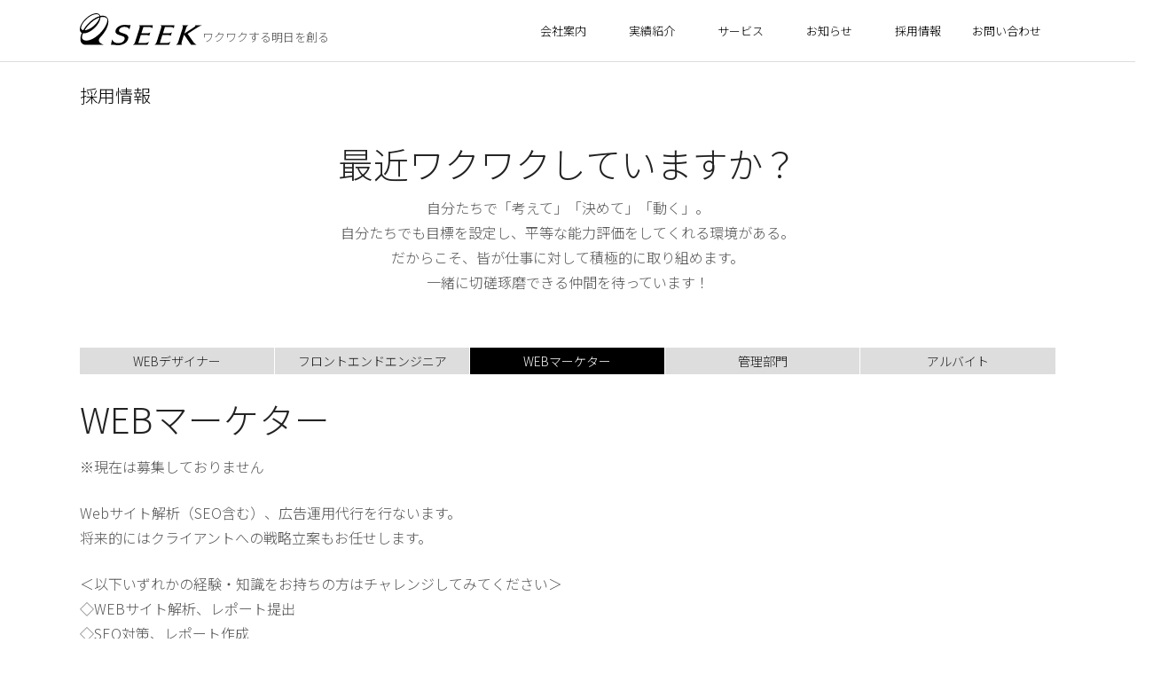

--- FILE ---
content_type: text/html; charset=UTF-8
request_url: https://seek.vc/recruit/web-consultant
body_size: 17713
content:
<!DOCTYPE html>
<html lang="ja" prefix="og: //ogp.me/ns# fb: //www.facebook.com/2008/fbml">
<head>
<meta charset="utf-8">
<meta name="viewport" content="width=device-width, initial-scale=1">
<meta name="format-detection" content="telephone=no">
<meta name="theme-color" content="#222">
<title>WEBマーケター｜採用情報｜ホームページ制作｜株式会社シーク</title>
<meta property="og:site_name" content="WEBマーケター｜採用情報｜ホームページ制作｜株式会社シーク" />
<meta property="og:url" content="https://seek.vc/recruit/web-consultant" />
<meta property="og:type" content="website" />
<meta property="og:title" content="WEBマーケター｜採用情報｜ホームページ制作｜株式会社シーク" />
<meta property="og:image" content="https://seek.vc/wp/wp-content/themes/seek/img/common/cmn_ogp_img.jpg" />
<meta name="twitter:card" content="summary_large_image" />
<link rel="shortcut icon" type="image/x-icon" href="https://seek.vc/wp/wp-content/themes/seek/img/common/favicon.ico" />
<meta content="text/css">
<link href="https://fonts.googleapis.com/css?family=Noto+Sans+JP:300,500" rel="stylesheet">
<link href="https://seek.vc/wp/wp-content/themes/seek/css/reset.css" rel="stylesheet" type="text/css" />
<link href="https://seek.vc/wp/wp-content/themes/seek/css/common.css" rel="stylesheet" type="text/css" />
<link href="https://seek.vc/wp/wp-content/themes/seek/css/unique.css?=20220222" rel="stylesheet" type="text/css" />
<meta content="text/javascript">

		<script>
			var ajaxurl = "https://seek.vc/wp/wp-admin/admin-ajax.php";
		</script>
		<link rel='dns-prefetch' href='//s.w.org' />
		<script type="text/javascript">
			window._wpemojiSettings = {"baseUrl":"https:\/\/s.w.org\/images\/core\/emoji\/12.0.0-1\/72x72\/","ext":".png","svgUrl":"https:\/\/s.w.org\/images\/core\/emoji\/12.0.0-1\/svg\/","svgExt":".svg","source":{"concatemoji":"https:\/\/seek.vc\/wp\/wp-includes\/js\/wp-emoji-release.min.js?ver=5.2.21"}};
			!function(e,a,t){var n,r,o,i=a.createElement("canvas"),p=i.getContext&&i.getContext("2d");function s(e,t){var a=String.fromCharCode;p.clearRect(0,0,i.width,i.height),p.fillText(a.apply(this,e),0,0);e=i.toDataURL();return p.clearRect(0,0,i.width,i.height),p.fillText(a.apply(this,t),0,0),e===i.toDataURL()}function c(e){var t=a.createElement("script");t.src=e,t.defer=t.type="text/javascript",a.getElementsByTagName("head")[0].appendChild(t)}for(o=Array("flag","emoji"),t.supports={everything:!0,everythingExceptFlag:!0},r=0;r<o.length;r++)t.supports[o[r]]=function(e){if(!p||!p.fillText)return!1;switch(p.textBaseline="top",p.font="600 32px Arial",e){case"flag":return s([55356,56826,55356,56819],[55356,56826,8203,55356,56819])?!1:!s([55356,57332,56128,56423,56128,56418,56128,56421,56128,56430,56128,56423,56128,56447],[55356,57332,8203,56128,56423,8203,56128,56418,8203,56128,56421,8203,56128,56430,8203,56128,56423,8203,56128,56447]);case"emoji":return!s([55357,56424,55356,57342,8205,55358,56605,8205,55357,56424,55356,57340],[55357,56424,55356,57342,8203,55358,56605,8203,55357,56424,55356,57340])}return!1}(o[r]),t.supports.everything=t.supports.everything&&t.supports[o[r]],"flag"!==o[r]&&(t.supports.everythingExceptFlag=t.supports.everythingExceptFlag&&t.supports[o[r]]);t.supports.everythingExceptFlag=t.supports.everythingExceptFlag&&!t.supports.flag,t.DOMReady=!1,t.readyCallback=function(){t.DOMReady=!0},t.supports.everything||(n=function(){t.readyCallback()},a.addEventListener?(a.addEventListener("DOMContentLoaded",n,!1),e.addEventListener("load",n,!1)):(e.attachEvent("onload",n),a.attachEvent("onreadystatechange",function(){"complete"===a.readyState&&t.readyCallback()})),(n=t.source||{}).concatemoji?c(n.concatemoji):n.wpemoji&&n.twemoji&&(c(n.twemoji),c(n.wpemoji)))}(window,document,window._wpemojiSettings);
		</script>
		<style type="text/css">
img.wp-smiley,
img.emoji {
	display: inline !important;
	border: none !important;
	box-shadow: none !important;
	height: 1em !important;
	width: 1em !important;
	margin: 0 .07em !important;
	vertical-align: -0.1em !important;
	background: none !important;
	padding: 0 !important;
}
</style>
	<link rel='stylesheet' id='wp-block-library-css'  href='https://seek.vc/wp/wp-includes/css/dist/block-library/style.min.css?ver=5.2.21' type='text/css' media='all' />
<link rel='https://api.w.org/' href='https://seek.vc/wp-json/' />
<link rel="EditURI" type="application/rsd+xml" title="RSD" href="https://seek.vc/wp/xmlrpc.php?rsd" />
<link rel="wlwmanifest" type="application/wlwmanifest+xml" href="https://seek.vc/wp/wp-includes/wlwmanifest.xml" /> 
<link rel='prev' title='管理部門' href='https://seek.vc/recruit/managing' />
<link rel='next' title='フロントエンドエンジニア' href='https://seek.vc/recruit/front-engineers' />
<meta name="generator" content="WordPress 5.2.21" />
<link rel="canonical" href="https://seek.vc/recruit/web-consultant" />
<link rel='shortlink' href='https://seek.vc/?p=168' />
<link rel="alternate" type="application/json+oembed" href="https://seek.vc/wp-json/oembed/1.0/embed?url=https%3A%2F%2Fseek.vc%2Frecruit%2Fweb-consultant" />
<link rel="alternate" type="text/xml+oembed" href="https://seek.vc/wp-json/oembed/1.0/embed?url=https%3A%2F%2Fseek.vc%2Frecruit%2Fweb-consultant&#038;format=xml" />
<style>
html{
	margin-top: 0 !important;
}
</style>

<!-- Global site tag (gtag.js) - Google Analytics -->
<script async src="https://www.googletagmanager.com/gtag/js?id=UA-27595582-1"></script>
<script>
  window.dataLayer = window.dataLayer || [];
  function gtag(){dataLayer.push(arguments);}
  gtag('js', new Date());
  gtag('config', 'G-189L8J6TKH');
  gtag('config', 'UA-27595582-1');
</script>
<script type="application/ld+json">
{
	"@context": "http://schema.org",
	"@type": "JobPosting",
	"jobLocation": {
		"@type": "Place",
		"address": {
			"@type": "PostalAddress",
			"addressCountry": "JP",
			"postalCode": "231-0041",
			"addressRegion": "神奈川県",
			"addressLocality": "横浜市中区",
			"streetAddress": "吉田町65番地 ERVIC横浜6F"
		}
	},
	"hiringOrganization" : {
		"@type" : "Organization",
		"name" : "株式会社シーク",
		"sameAs" : "https://seek.vc",
		"logo": "https://seek.vc/wp/wp-content/themes/seek/img/common/logo.png"
	},
	"identifier": {
		"@type": "PropertyValue",
		"name": "株式会社シーク",
		"value": "168"
	},
	"title": "WEBマーケッター",
"employmentType": "Full_time",
"workHours" : "9：00～18：00",
"datePosted": "2019-06-07",
"description": "<p>Webサイト解析（SEO含む）、広告運用代行を行ないます。<br>将来的にはクライアントへの戦略立案もお任せします。</p>
<p>＜以下いずれかの経験・知識をお持ちの方はチャレンジしてみてください＞</p><ul><li>◇WEBサイト解析、レポート提出</li><li>◇SEO対策、レポート作成</li><li>◇WEB広告運用代行、レポート作成</li><li>◇SNS広告運用代行、レポート作成</li><li>◇クライアントへのデータに基づいた戦略立案</li></ul>",
"baseSalary" : {
"@type": "MonetaryAmount",
"currency": "JPY",
"value": {"@type": "QuantitativeValue",
"unitText": "MONTH",
"value": 220000,
"minValue": 220000,
"maxvalue": 300000}}}
</script>

<!-- Begin Mieruca Embed Code --><script type="text/javascript" id="mierucajs">
window.__fid = window.__fid || [];__fid.push([985667701]);
(function() {
function mieruca(){if(typeof window.__fjsld != "undefined") return; window.__fjsld = 1; var fjs = document.createElement('script'); fjs.type = 'text/javascript'; fjs.async = true; fjs.id = "fjssync"; var timestamp = new Date;fjs.src = ('https:' == document.location.protocol ? 'https' : 'http') + '://hm.mieru-ca.com/service/js/mieruca-hm.js?v='+ timestamp.getTime(); var x = document.getElementsByTagName('script')[0]; x.parentNode.insertBefore(fjs, x); };
setTimeout(mieruca, 500); document.readyState != "complete" ? (window.attachEvent ? window.attachEvent("onload", mieruca) : window.addEventListener("load", mieruca, false)) : mieruca();
})();
</script>
<!-- End Mieruca Embed Code -->
</head>
<body>

<header>
<div class="header_body_wrap pc">
	<div class="head_body clearfix web_f">
		<div class="logo clearfix">
						<a href="https://seek.vc/" class="logo_img fl"><img src="https://seek.vc/wp/wp-content/themes/seek/img/common/header-logo.png" alt="ホームページ制作｜株式会社シーク" /></a>
						<p class="head_txt fl">ワクワクする明日を創る</p>
		</div><!-- /.logo -->
		<nav>
			<table>
				<tr>
										<th class=" js--dropnav">
						<a href="https://seek.vc/concept/" class="">会社案内</a>
						<ul class="sub-nav">
							<li><a href="https://seek.vc/concept/" class="rollover001">企業理念</a></li>
														<li><a href="https://seek.vc/member/" class="rollover001">メンバー紹介</a></li>
							<li><a href="https://seek.vc/company/" class="rollover001">企業情報</a></li>
						</ul>
					</th>
					<th class=""><a href="https://seek.vc/works/" class="">実績紹介</a></th>
					<th class=""><a href="https://seek.vc/service/" class="">サービス</a></th>
					<th class=""><a href="https://seek.vc/news/" class="">お知らせ</a></th>
										<th class=""><a href="https://seek.vc/recruit/" class="">採用情報</a></th>
					<th class=""><a href="https://seek.vc/contact/" class="">お問い合わせ</a></th>
				</th>
			</table>
		</nav>
	</div><!-- /.header_body_wrap -->
</div><!-- /.head_body_wrap -->

<div class="header_box sp flex">
		<div class="logo"><a href="https://seek.vc/"><img src="https://seek.vc/wp/wp-content/themes/seek/img/common/header-logo.png" alt="ホームページ制作｜株式会社シーク" /></a></div>
	</div><!-- /.header_box -->
<div class="menu_btn js--hamburger sp">
	<div class="menu_inner">
		<span></span>
		<span></span>
		<span></span>
	</div>
</div><!-- /.js-header_menu  -->

</header>

<a id="pg_top" name="pg_top"></a>
<nav id="menu">
	<div class="menu_logo"><img src="https://seek.vc/wp/wp-content/themes/seek/img/common/header-logo.png" alt="株式会社シーク" /></div>
	<div class="menu_inner">
		<div class="blc_link">
			<a href="https://seek.vc" class="link_box link_o">TOP</a>
			<div class="link_box link_p">会社案内</div>
			<div class="link_cbox">
				<ul>
					<li><a href="https://seek.vc/concept">企業理念</a></li>
										<li><a href="https://seek.vc/member">メンバー紹介</a></li>
					<li><a href="https://seek.vc/company">企業情報</a></li>
				</ul>
			</div><!-- /.link_cbox -->
			<a href="https://seek.vc/works" class="link_box link_o">実績紹介</a>
			<a href="https://seek.vc/service" class="link_box link_o">サービス</a>
			<a href="https://seek.vc/news" class="link_box link_o">お知らせ</a>
						<a href="https://seek.vc/recruit" class="link_box link_o">採用情報</a>
			<a href="https://seek.vc/contact" class="link_box link_o">お問い合わせ</a>
		</div><!-- /.blc_link -->
	</div><!-- /.menu_inner -->
</nav>


<div id="recruit">
<div id="wrap">

<section class="cmn_page_ttl2">
	<div class="page_ttl_inner">
		<div class="page_ttl">採用情報</div>
	</div><!-- /.page_ttl_inner -->
</section><!-- /.cmn_page_ttl1 -->

<section class="sec_head cmn_width contents_inner">
	<h2 class="sec_ttl">最近ワクワクしていますか？</h2>
	<div class="sec_txt">
		自分たちで「考えて」「決めて」「動く」。<br>
		自分たちでも目標を設定し、平等な能力評価をしてくれる環境がある。<br>
		だからこそ、皆が仕事に対して積極的に取り組めます。<br>
		一緒に切磋琢磨できる仲間を待っています！
	</div><!-- /.sec_txt -->
</section><!-- /.sec_head -->

<section class="sec_link cmn_width contents_inner">
	<div class="list">
				<a href="https://seek.vc/recruit/web-designer" class="item ">WEBデザイナー</a>
			<a href="https://seek.vc/recruit/front-engineers" class="item ">フロントエンドエンジニア</a>
			<a href="https://seek.vc/recruit/web-consultant" class="item on">WEBマーケター</a>
			<a href="https://seek.vc/recruit/managing" class="item ">管理部門</a>
			<a href="https://seek.vc/recruit/other" class="item ">アルバイト</a>
		</div><!-- /.list -->
</section>

<section class="sec_content cmn_width contents_inner">
	<div class="blc_head">
		<h1 class="recruit_ttl">WEBマーケター</h1>
		<div class="txt">
			<p>※現在は募集しておりません</p>
<p>Webサイト解析（SEO含む）、広告運用代行を行ないます。<br />
将来的にはクライアントへの戦略立案もお任せします。</p>
<p>＜以下いずれかの経験・知識をお持ちの方はチャレンジしてみてください＞<br />
◇WEBサイト解析、レポート提出<br />
◇SEO対策、レポート作成<br />
◇WEB広告運用代行、レポート作成<br />
◇SNS広告運用代行、レポート作成<br />
◇クライアントへのデータに基づいた戦略立案</p>
		</div>
	</div><!-- /.blc_head -->

		<div class="blc_req">
		<div class="box_tbl">
					<div class="tr">
				<div class="th"> 勤務地</div>
				<div class="td"><p>横浜本社</p>
</div>
			</div>
						<div class="tr">
				<div class="th">雇用形態</div>
				<div class="td"><p>正社員</p>
</div>
			</div>
						<div class="tr">
				<div class="th">勤務時間</div>
				<div class="td"><p>9：00～18：00（実働8時間）<br />
※給与には月36ｈの時間外手当含む</p>
</div>
			</div>
						<div class="tr">
				<div class="th">資格</div>
				<div class="td"><p>実務経験2年以上</p>
</div>
			</div>
						<div class="tr">
				<div class="th">採用人数</div>
				<div class="td"><p>随時募集</p>
</div>
			</div>
						<div class="tr">
				<div class="th">給与</div>
				<div class="td"><p>月給22～30万円 ＋ 賞与年2回　※経験・スキルを考慮の上、当社規定により決定</p>
</div>
			</div>
						<div class="tr">
				<div class="th">休日休暇</div>
				<div class="td"><p>■週休2日制（土日祝）<br />
■夏季休暇<br />
■年末年始休暇<br />
■有給休暇<br />
■慶弔休暇<br />
■産前・産後休業</p>
</div>
			</div>
			</div><div class="box_tbl">			<div class="tr">
				<div class="th">選考の流れ</div>
				<div class="td"><p>【STEP1】Web応募書類による書類選考</p>
<p class="tac">↓</p>
<p>【STEP2】一次面接</p>
<p class="tac">↓</p>
<p>【STEP3】最終面接</p>
<p class="tac">↓</p>
<p>内 定</p>
</div>
			</div>
						<div class="tr">
				<div class="th">提出書類</div>
				<div class="td"><p>履歴書、職務経歴書</p>
</div>
			</div>
						<div class="tr">
				<div class="th">備考</div>
				<div class="td"><p>応募書類は返却いたしかねますので予めご了承願います。</p>
</div>
			</div>
						<div class="tr">
				<div class="th">応募方法</div>
				<div class="td"><p>recruit@seek.vc　宛に<br />
履歴書、職務経歴書、作品実績をご提出お願いします。<br />
※郵送でも構いません</p>
</div>
			</div>
				</div><!-- /.blc_req -->
	</section><!-- /.sec_content -->

</div><!-- /#wrap -->
</div><!-- #page_ID -->


<footer>
<div class="footer_blc">
	<div class="inner">
		<div class="logo_block">
			<div class="logo"><img src="https://seek.vc/wp/wp-content/themes/seek/img/common/footer-logo.png" alt="seek logo" /></div>
			<div class="copyright">&copy; 2019 SEEK inc.</div>
		</div><!--/.logo_block-->

		<div class="btm_block clearfix pc">
			<div class="company_date fl">
				<p class="mb10">
					TEL.045-264-2510<br />
					FAX.045-264-2520
				</p>

				<p class="mb5">
					〒231-0041<br />
					神奈川県横浜市中区<br />
					吉田町65番地 ERVIC横浜6F
				</p>
				<a href="https://goo.gl/maps/tfb1B8psF5z" target="_blank">＞ Google map</a>
			<!--/.company_date--></div>

			<div class="nav_list">
				<dl>
					<dt>会社案内</dt>
					<dd><a href="https://seek.vc/concept">企業理念</a></dd>
										<dd><a href="https://seek.vc/member">メンバー紹介</a></dd>
					<dd><a href="https://seek.vc/company">企業情報</a></dd>
				</dl>
				<dl>
					<dt>実績紹介</dt>
					<dd><a href="https://seek.vc/works">実績一覧</a></dd>
				</dl>
				<dl>
					<dt>サービス</dt>
					<dd><a href="https://seek.vc/service">サービス一覧</a></dd>
				</dl>
				<dl>
					<dt>ニュース</dt>
					<dd><a href="https://seek.vc/news">お知らせ</a></dd>
									</dl>
				<dl>
					<dt>採用情報</dt>
					<dd><a href="https://seek.vc/recruit/">デザイナー</a></dd>
					<dd><a href="https://seek.vc/recruit/front_engineers/">フロントエンドエンジニア</a></dd>
					<dd><a href="https://seek.vc/recruit/web_consultant/">WEBコンサルタント</a></dd>
					<dd><a href="https://seek.vc/recruit/managing/">管理部門</a></dd>
					<dd><a href="https://seek.vc/recruit/other/">アルバイト</a></dd>
				</dl>
				<dl>
					<dt>お問い合わせ</dt>
					<dd><a href="https://seek.vc/contact">お問い合わせ</a></dd>
				</dl>
			<!--/.nav_list--></div>
		<!--/.btm_block--></div>

		<div class="page_top pc">
				<a href="#"><img src="https://seek.vc/wp/wp-content/themes/seek/img/common/top_return.png" alt="↑" class="rollover"/></a>
			<!--/.page_top--></div>
	</div><!-- /.inner -->
</div><!-- /.footer_blc -->
</footer>

<script type="text/javascript" src="//ajax.googleapis.com/ajax/libs/jquery/1.8.3/jquery.min.js"></script>
<script type="text/javascript" src="https://seek.vc/wp/wp-content/themes/seek/js/script.js"></script>
</body>
</html>


--- FILE ---
content_type: text/css
request_url: https://seek.vc/wp/wp-content/themes/seek/css/common.css
body_size: 24578
content:
@charset "utf-8";
/* CSS Document */
/*====================================
reset
====================================*/
html{
	width: 100%;
	font-size:2.41546vw; /* 1rem=10px */
	font-weight:300;
}
@media screen and (min-width: 600px) {
	html{
		font-size: 10px;
	}
}
body{
	min-width: 320px;
	line-height: 1;
	color: #555;
	font-weight: 300;
	background-color: #fff;
	font-family: 'Noto Sans JP',"メイリオ","ヒラギノ角ゴ Pro W3", "Hiragino Kaku Gothic Pro", Meiryo, Osaka, "ＭＳ Ｐゴシック", "MS PGothic", sans-serif;
	position: relative;
}
img{
	width: 100%;
}
img,
input[type="image"]{
	transition: 0.5s;
}
a{
	text-decoration: none;
	color:inherit;
	transition:0.5s all ease;
}
@media screen and (min-width: 1100px) {
	body{
		padding-top: 70px;
	}
	img{
		width: auto;
	}
	a:hover img:not(.rollover):not(.not_op){
		opacity: 0.7;
	}
}
.auto_kerning{
	font-feature-settings : "palt" 1;
}
.flex{
	display:flex;
}
.flex_spbtw{
	display: flex;
	justify-content: space-between;
}
.flex_wrap{
	display: flex;
	flex-wrap: wrap;
}
.ti{
	text-indent:-1em;
	padding-left: 1em;
}
a, input, .slider_next, .slider_prev{
	-webkit-tap-highlight-color:rgba(0,0,0,0); /* ハイライトカラー無効化 */
	outline: 0;
}
::selection {
	background:#ffc2de;
}

/*====================================
common
====================================*/
.contents_inner{
	padding: 0 4.83vw;
	box-sizing: border-box;
}
.cmn_width{
}
#wrap{
	position: relative;
	overflow:hidden;
	z-index: 1;
	padding-bottom: 10vw;
	min-height: calc(100vh - 130px);
	box-sizing: border-box;
}
.anchor{
	display: block;
	width: 0;
	height: 0;
	padding-top: 80px;
	margin-top: -80px;
}

@media screen and (min-width: 600px) {
	#wrap{
		padding-bottom: 80px;
	}
}
@media screen and (min-width: 1100px) {
	.contents_inner{
		padding: 0;
	}
	.cmn_width{
		width: 1100px;
		margin: 0 auto;
	}
	#wrap{
		padding-bottom: 80px;
		min-height: calc(100vh - 380px;)
	}
	.anchor{
		padding-top: 70px;
		margin-top: -70px;
	}
}

/* ブログカテゴリーカラー
------------------------------- */
.blog_cat{
	background-color: #CCC;
}
.blog_cat.b-event {
	background: #96c;
}
.blog_cat.b-news {
	background: #CC66B3;
}
.blog_cat.b-seminar {
	background: #9C6;
}
.blog_cat.b-works {
	background: #66b3cc;
}

/* パンクズ
------------------------------- */


/* スライダー
------------------------------- */
.slider_prev,
.slider_next{
	position: absolute;
	width: 40px;
	height: 40px;
	top: 50%;
	transform:translateY(-50%);
	border:solid 1px #C8C8CC;
	background-color: #fff;
	border-radius: 100%;
	z-index: 5;
}
.slider_prev{
	left: 40px;
}
.slider_next{
	right: 40px;
}
.slider_prev:before,
.slider_next:before{
	content:'';
	display: block;
	position: absolute;
	pointer-events: none;
	width: 10px;
	height: 10px;
	top: 50%;
}
.slider_prev:before{
	transform: translateY(-50%) rotate(-45deg);
	border-top: solid 1px #9B9BA4;
	border-left: solid 1px #9B9BA4;
	left: 17px;
}
.slider_next:before{
	transform: translateY(-50%) rotate(45deg);
	border-top: solid 1px #9B9BA4;
	border-right: solid 1px #9B9BA4;
	right: 17px;
}
@media screen and (min-width: 960px) {
	.slider_prev,
	.slider_next{
		width: 40px;
		height: 40px;
		cursor: pointer;
		transition:all .5s;
	}
	.slider_prev{
		left: -60px;
	}
	.slider_next{
		right: -60px;
	}
	.slider_prev:before,
	.slider_next:before{
		width: 10px;
		height: 10px;
		transition:all .5s;
	}
	.slider_prev:before{
		left: 17px;
	}
	.slider_next:before{
		right: 17px;
	}
}
@media screen and (min-width: 1100px) {
	.slider_prev,
	.slider_next{
		cursor: pointer;
	}
	.slider_prev:hover,
	.slider_next:hover{
		background-color: #FE3F96;
		border-color: #FE3F96;
	}
	.slider_prev:hover:before,
	.slider_next:hover:before{
		border-color: #FFF;
	}
}


/* ページタイトル
------------------------------- */
.cmn_page_ttl1,
.cmn_page_ttl2{
	overflow:hidden;
	width: 100%;
	position: relative;
	box-sizing: border-box;
}
.cmn_page_ttl1:after,
.cmn_page_ttl2:after{
	content:'';
	display: block;
	position: absolute;
	z-index: 0;
	width: 100%;
	height: 100%;
	pointer-events: none;
	animation:lazy_white_clouds1 70s ease-in-out 0s infinite;
	background: url(../img/common/page_ttl_bg.jpg) no-repeat ;
	background-position:50% 70%;
	background-size:100% auto;
	top: 0;
	left: 0;
}
.cmn_page_ttl1 .page_ttl_inner,
.cmn_page_ttl2 .page_ttl_inner{
	padding:4.83vw 4.83vw;
	box-sizing:border-box;
	position: relative;
	z-index: 1;
}
.cmn_page_ttl1 .page_ttl_inner .page_ttl,
.cmn_page_ttl2 .page_ttl_inner .page_ttl{
	font-size: 2rem;
	color: #000;
	line-height: 1;
}
.cmn_page_ttl1 .page_ttl_inner .page_nav{
	display: none;
}

@media screen and (max-width: 599px) {
	.cmn_page_ttl1 .page_ttl_inner .page_ttl .pc{
		display: none;
	}
}
@media screen and (min-width: 600px) {
	.cmn_page_ttl1 .page_ttl_inner .page_ttl .sp{
		display: none;
	}
	.cmn_page_ttl1 .page_ttl_inner .page_nav{
		position: absolute;
		bottom: 0;
		right: 4.83vw;
		display: flex;
	}
	.cmn_page_ttl1 .page_ttl_inner .page_nav .item{
		width: 80px;
		height: 25px;
		position: relative;
		text-align: center;
		display: block;
		font-size: 12px;
	}
	.cmn_page_ttl1 .page_ttl_inner .page_nav  .item:not(:last-child){
		margin-right: 2px;
	}
	.cmn_page_ttl1 .page_ttl_inner .page_nav .item:after{
		content:'';
		position: absolute;
		bottom: 0px;
		left: 0px;
		transition:ease 0.2s;
		width: 0;
		height: 2px;
		background-color:#FE3F96;
	}
	.cmn_page_ttl1 .page_ttl_inner .page_nav .item.on:after{
		width: 100%;
	}

	.cmn_page_ttl2:after{
		display: none;
	}
	.cmn_page_ttl2 .page_ttl_inner{
		padding: 40px 40px 0 40px;
	}
}

@media screen and (min-width: 1100px) {
	.cmn_page_ttl1:after{
		animation:lazy_white_clouds2 80s ease-in-out 0s infinite;
		background-position:0% 87%;
	}
	.cmn_page_ttl1 .page_ttl_inner{
		width: 1100px;
		margin:0 auto;
		padding: 28px 0 0 0;
		height: 80px;
	}
	.cmn_page_ttl1 .page_ttl_inner .page_ttl{
		font-size: 22px;
	}
	.cmn_page_ttl1 .page_ttl_inner .page_nav{
		right: 0;
	}
	.cmn_page_ttl1 .page_ttl_inner .page_nav .item:hover:after{
		width: 100%;
	}

	.cmn_page_ttl2 .page_ttl_inner{
		width: 1100px;
		margin:0 auto;
		padding: 28px 0 0 0;
	}
}

@keyframes lazy_white_clouds1{
	0%{
		transform:scale(1,1) translateX(0) translateY(0);
	}
	50%{
		transform:scale(1.5,1.5) translateX(-5%) translateY(-10%);
	}
	100%{
		transform:scale(1,1) translateX(0) translateY(0);
	}
}


@keyframes lazy_white_clouds2{
	0%{
		transform:scale(1,1) translateX(0) translateY(0);
	}
	50%{
		transform:scale(2,2) translateX(25%) translateY(20%);
	}
	100%{
		transform:scale(1,1) translateX(0) translateY(0);
	}
}

/*====================================
header
====================================*/
.header_box{
	position: relative;
	width: 100%;
	top: 0;
	left: 0;
	height: 50px;
	transition:all 0.5s;
	background-color: #FFF;
	border-bottom: solid 1px #DDD;
	box-sizing:border-box;
}
.header_box .logo{
	width: 100px;
	padding-top: 10px;
	padding-left: 10px;
}
	.header_box .logo a{
		display: block;
		width: 100%;
	}
.js--hamburger{
	display: block;
	position: fixed;
	top: 3px;
	right: 3px;
	background-color: rgba(255,255,255,0.75);
	width: 44px;
	height: 44px;
	text-align: center;
	line-height: 50px;
	z-index: 2001;
}
	.js--hamburger .menu_inner{
		position: relative;
		width:26px;
		height: 18px;
		margin:auto;
		margin-top: 13px;
	}
	.js--hamburger span{
		position: absolute;
		left: 0;
		width: 100%;
		height:1px;
		background-color:#000;
		transition:all 0.3s ease;
	}
		.js--hamburger.is--open span:first-child{
			transform:translateY(7px) rotate(-45deg);
		}
		.js--hamburger span:nth-child(2){
			top: 7px;
		}
		.js--hamburger.is--open span:nth-child(2){
			opacity: 0;
		}
		.js--hamburger span:last-child{
			top: 15px;
		}
		.js--hamburger.is--open span:last-child{
			transform:translateY(-7px) rotate(45deg);
		}
.header_body_wrap.pc{
	display: none;
}

@media screen and (min-width: 1100px) {
	.js--hamburger.sp{
		display: none;
	}
	.header_box.sp{
		display: none;
	}
	.header_body_wrap.pc{
		display: block;
		width: 100%;
		min-width: 1000px;
		border-bottom: 1px solid #DDD;
		height: 70px;
		position: fixed;
		top: 0;
		left: 0;
		z-index: 1000;
		background-color: #FFF;
		box-sizing:border-box;
	}
		.header_body_wrap a:hover {
			text-decoration: none;
		}
		.header_body_wrap .head_body {
			width: 1100px;
			margin: 0 auto;
			box-sizing: border-box;
		}
		.header_body_wrap .head_body .logo {
			width: 300px;
			padding-top: 15px;
			float: left;
		}
		.header_body_wrap .head_body .logo .head_txt {
			padding-top: 20px;
			font-size: 13px;
		}
		.header_body_wrap .head_body nav {
			width: 605px;
			float: right;
			position: relative;
		}
		.header_body_wrap .head_body nav table {
			height: 70px;
		}
		.header_body_wrap .head_body nav table th {
			width: 100px;
			text-align: center;
			vertical-align: middle;
			position: relative;
			font-weight: 300;
		}
		.header_body_wrap .head_body nav table th:after {
			position: absolute;
			top: auto;
			right: auto;
			bottom: 0;
			left: 1px;
			transition: ease 0.2s;
			content: "";
			width: 0;
			height: 2px;
			background: #FE3F96;
		}
		.header_body_wrap .head_body nav table th.current:after,
		.header_body_wrap .head_body nav table th:hover:after{
			width: 98%;
		}
		.header_body_wrap .head_body nav table th > a {
			font-size: 13px;
			padding: 25px 0;
			display: block;
			color: #000;
		}
		.header_body_wrap .head_body nav table th .sub-nav {
			display: none;
			width: 140px;
			position: absolute;
			z-index: 100;
			padding: 1px 0px 0;
			border-bottom: 1px solid #DDD;
			background-color: #FFF;
			top: 70px;
			left: 1px;
		}
		.header_body_wrap .head_body nav table th .sub-nav li {
			border-right: 1px solid #EEE;
			border-left: 1px solid #EEE;
		}
		.header_body_wrap .head_body nav table th .sub-nav li:not(:last-child){
			border-bottom: 1px solid #EEE;
		}
		.header_body_wrap .head_body nav table th .sub-nav li a{
			transition: ease 0.2s;
			display: block;
			padding: 13px 10px;
			font-size: 13px;
			background: url(../img/common/cmn_navy_arrow-right.png) no-repeat 90% center;
		}
		.header_body_wrap .head_body nav table th .sub-nav li a:hover{
			color: #FFF;
			background: url(../img/common/cmn_white_arrow-right.png) no-repeat 90% center, #FE3F96;
		}
}

/* ------------------
ハンバーガーメニュー
------------------ */
#menu{
	z-index:2000;
	position: fixed;
	width: 100%;
	height: 100vh;
	top:0;
	right: 0;
	display: none;
	background-color: #FFF;
	box-sizing:border-box;
}
#menu .menu_logo{
	height: 40px;
	width: 100px;
	padding-top: 10px;
	padding-left: 10px;
}
#menu .menu_inner{
	overflow-y:scroll;
	width: 334px;
	margin: 0 auto;
	height: calc(100vh - 130px);
	padding-top: 5px;
}
#menu .blc_link{
	margin-bottom: 30px;
}
#menu .blc_link .link_box{
	padding:20px;
	font-size: 17px;
	position: relative;
	display: block;
	transition: all 0.3s ease-in;
	border-bottom: solid 1px #DDD;
}
#menu .blc_link .link_o:after{
	content:'';
	display: block;
	position: absolute;
	pointer-events: none;
	width: 10px;
	height: 10px;
	border-bottom: solid 1px #333;
	border-right: solid 1px #333;
	top: 50%;
	right: 15px;
	transform:translateY(-50%) rotate(-45deg);
}
#menu .blc_link .link_p:before,
#menu .blc_link .link_p:after{
	content:'';
	display: block;
	position: absolute;
	pointer-events: none;
	background-color: #333;
	top: 50%;
	transform:translateY(-50%);
	transition: all 0.3s ease-in;
}
#menu .blc_link .link_p:before{
	height: 1px;
	width: 20px;
	right: 8px;
}
#menu .blc_link .link_p:after{
	width: 1px;
	height: 20px;
	right: 17px;
}
#menu .blc_link .link_p.on{
	color:#FE3F96;
	border-color: #FE3F96;
}
#menu .blc_link .link_p.on:before,
#menu .blc_link .link_p.on:after{
	background-color: #FE3F96;
}
#menu .blc_link .link_p.on:after{
	opacity: 0;
	transform:translateY(-50%) rotate(90deg);
}
#menu .blc_link .link_cbox{
	padding:20px 30px 5px 30px;
	display: none;
	border-bottom: solid 1px #DDD;
}
#menu .blc_link .link_cbox ul{
	display: flex;
	flex-wrap:wrap;
}
#menu .blc_link .link_cbox li{
	width: 50%;
	margin-bottom: 25px;
	padding-right: 10px;
	box-sizing: border-box
}
#menu .blc_link .link_cbox li a{
	display: block;
	color:#FE3F96;
	font-size: 15px;
	line-height: 1.2;
	padding-left: 1em;
	position: relative;
}
#menu .blc_link .link_cbox li a:before{
	content:'-';
	position: absolute;
	display: block;
	top: 0;
	left: 0;
}


/*====================================
footer
====================================*/
footer{
	position: relative;
	z-index: 1;
}
.footer_blc{
	background: #F9F9F9;
	color: #333;
	border-top: solid 1px #DDD;
	padding-top: 4.5vw;
	padding-bottom: 5.5vw;
}
.footer_blc .logo_block{
	text-align: center;
}
.footer_blc .inner .logo_block .logo,
.footer_blc .inner .logo_block .copyright {
	display: inline-block;
}
.footer_blc .logo_block .logo img{
	width: 30vw;
}
.footer_blc .logo_block .copyright{
	font-size: 1rem;
	text-align: center;
}
.footer_blc .btm_block.pc,
.footer_blc .page_top.pc{
	display: none;
}
@media screen and (min-width: 600px) {
	.footer_blc{
		padding-top: 4vw;
		padding-bottom: 5vw;
	}
	.footer_blc .logo_block .logo img{
		width: 15vw;
	}
}
@media screen and (min-width: 1100px) {
	.footer_blc{
		padding: 30px 0 70px;
	}
	.footer_blc .inner{
		width: 1100px;
		margin: 0 auto;
		box-sizing: border-box;
		position: relative;
	}
		.footer_blc .inner .logo_block {
			font-size: 12px;
			margin-bottom: 40px;
			text-align: left;
		}
	.footer_blc .inner .logo_block .logo{
		margin-bottom: 0;
	}
	.footer_blc .inner .logo_block .logo img{
		width: auto;
	}
		.footer_blc .inner .logo_block .copyright {
			position: relative;
			left: 5px;
			color: #000;
			margin-top: 5px;
		}
	.footer_blc .btm_block.pc{
		display: block;
		color: #000;
	}
		.footer_blc .inner .company_date {
			width: 246px;
			margin-right: 40px;
			border-right: solid 1px #CCC;
			line-height: 1.6;
			font-size: 14px;
		}
		.footer_blc .inner .company_date a {
			color: #69F;
		}
		.footer_blc .inner dl {
			float: left;
		}
		.footer_blc .inner dl:nth-child(1) {
			width: 130px;
		}
		.footer_blc .inner dl:nth-child(2) {
			width: 110px;
		}
		.footer_blc .inner dl:nth-child(3) {
			width: 135px;
		}
		.footer_blc .inner dl:nth-child(4) {
			width: 105px;
		}
		.footer_blc .inner dl:nth-child(5) {
			width: 190px;
		}
		.footer_blc .inner dl dt {
			font-size: 14px;
			font-weight: 500;
			margin-bottom: 5px;
		}
		.footer_blc .inner dl dd {
			font-size: 13px;
			line-height: 1.8;
		}
		.footer_blc .inner dl dd:before {
			content: "-";
			padding-right: 5px;
		}
		.footer_blc .inner dl dd a:hover{
			text-decoration: underline;
		}
}

/* TOPに戻る */
.js-to_top{
	display: block;
	width: 100%;
	position: fixed;
	bottom: 55px;
	text-align: right;
	pointer-events:none;
	box-sizing:border-box;
}
	.js-to_top a{
		pointer-events:auto;
		width: 50px;
		display: inline-block;
	}
		.js-to_top a img{
			transition:0.2s;
		}
@media screen and (min-width: 1100px) {
	.footer_blc .page_top.pc {
		position: absolute;
		right: -110px;
		top: -150px;
		display: block;
	}
}

/*===============================
ページャー
===============================*/
.wp-pagenavi{
	text-align:center;
	margin-top: 3.62vw;
}
.wp-pagenavi .pages,
.wp-pagenavi .first,
.wp-pagenavi .last,
.wp-pagenavi .page,
.wp-pagenavi .current,
.wp-pagenavi .extend,
.wp-pagenavi .previouspostslink,
.wp-pagenavi .nextpostslink{
	display:inline-block;
	width: 7.24vw;
	height: 7.24vw;
	line-height: 7.24vw;
	vertical-align: middle;
	text-align: center;
	box-sizing: border-box;
	font-size: 1.2rem;
	background-color: #fff;
	border:solid 1px #555;
	color:#555;
	border-radius: 3px;
	margin-right: 1.2vw;
}
.wp-pagenavi .current{
	background-color: #555;
	color:#FFF;
}

.wp-pagenavi .first,
.wp-pagenavi .previouspostslink,
.wp-pagenavi .last,
.wp-pagenavi .nextpostslink{
	font-size: 0;
}
.wp-pagenavi .previouspostslink,
.wp-pagenavi .nextpostslink{
	position: relative;
	background:none;
	border: none;
}
.wp-pagenavi .nextpostslink{
	margin-right: 0;
}
.wp-pagenavi .previouspostslink:before,
.wp-pagenavi .nextpostslink:before,
.wp-pagenavi .previouspostslink:after,
.wp-pagenavi .nextpostslink:after{
	content:'';
	display: block;
	position: absolute;
	pointer-events: none;
	top: 50%;
	left: 50%;
}
.wp-pagenavi .previouspostslink:before,
.wp-pagenavi .nextpostslink:before{
	background-color: #fff;
	border-radius: 100%;
	width: 20px;
	height: 20px;
	transform: translate(-50% , -50%);
}
.wp-pagenavi .previouspostslink:after,
.wp-pagenavi .nextpostslink:after{
	width: 6px;
	height: 6px;
	border-top: solid 1px #555;
}
.wp-pagenavi .previouspostslink:after{
	border-left: solid 1px #555;
	transform: translate(-30% , -50%) rotate(-45deg);
}
.wp-pagenavi .nextpostslink:after{
	border-right: solid 1px #555;
	transform: translate(-70% , -50%) rotate(45deg);
}

@media screen and (min-width: 960px) {
	.wp-pagenavi{
		text-align:center;
		margin-top: 45px;
	}
	.wp-pagenavi .pages,
	.wp-pagenavi .first,
	.wp-pagenavi .last,
	.wp-pagenavi .page,
	.wp-pagenavi .current,
	.wp-pagenavi .extend,
	.wp-pagenavi .previouspostslink,
	.wp-pagenavi .nextpostslink{
		display:inline-block;
		width: 40px;
		height: 40px;
		line-height: 40px;
		font-size: 16px;
		margin-right:10px;
	}
	.wp-pagenavi .previouspostslink:before,
	.wp-pagenavi .nextpostslink:before{
		width: 24px;
		height: 24px;
	}
	.wp-pagenavi .previouspostslink:after,
	.wp-pagenavi .nextpostslink:after{
		width: 8px;
		height: 8px;
	}
}
@media screen and (min-width: 1100px) {
	.wp-pagenavi .page:hover{
		background-color: #555;
		color:#FFF;
	}
}


/*===============================
input
===============================*/
/* placeholder */
input:placeholder-shown,
textarea:placeholder-shown {
	color: #CCC;
}
input::-webkit-input-placeholder,
textarea::-webkit-input-placeholder {
	color: #CCC;
}

/* input */
input[type=text]{
	padding:3.62vw;
	box-sizing: border-box;
	font-size: 1.5rem;
	background-color: #F0F0F0;
	border: none;
}
@media screen and (min-width: 600px) {
	input[type=text]{
		padding:15px;
		font-size: 15px;
	}
}


/* select */
.select_wrap{
	width: 100%;
	height: 28px;
	position: relative;
	border: solid 1px #BBB;
	background-color: #FFF;
}
.select_wrap:before,
.select_wrap:after{
	content:'';
	position: absolute;
	pointer-events: none;
	display: block;
}
.select_wrap:before{
	width: 23px;
	height: 28px;
	top: 0;
	right: 0;
	background-color: #BBB;
}
.select_wrap:after{
	width: 6px;
	height: 6px;
	border-right: solid 1px #666;
	border-bottom: solid 1px #666;
	transform: rotate(45deg);
	top: 9px;
	right: 7px;
}
select{
	width: 100%;
	height: 28px;
	cursor: pointer;
	border: none;
	outline: none;
	background: transparent;
	background-image: none;
	box-shadow: none;
	-webkit-appearance: none;
	appearance: none;
	padding:6px 30px 5px 9px ;
	color:#333;
	font-size: 1.3rem;
}
select::-ms-expand{
	display: none;
}
@media screen and (min-width: 600px) {
	.select_wrap{
		height: 35px;
		width: 350px;
	}
	.select_wrap:before{
		width: 35px;
		height: 35px;
	}
	.select_wrap:after{
		top: 11px;
		right: 11px;
		width: 10px;
		height: 10px;
	}
	select{
		height: 35px;
		padding:7px 30px 5px 10px ;
		font-size: 15px;
	}
}

/* radio checkbox
--------------------------------------*/
label.radio,
label.checkbox{
	display: inline-block;
	box-sizing:border-box;
	transition:0.1s all;
	width: auto;
	margin-right: 4.83vw;
	vertical-align: middle;
	font-size: 1.4rem;
}
.checkbox input[type=checkbox],
.radio input[type=radio]{
	display: none;
}
.checkbox span,
.radio span{
	padding-left: 20px;
	position: relative;
	display: inline-block;
}
.checkbox span:before,
.radio span:before{
	content: "";
	display: block;
	position: absolute;
	top: 3px;
	left: 0;
	width: 14px;
	height: 14px;
	border: 1px solid #CCC;
	background-color: #F0F0F0;
}
.checkbox span:before{
	top: 0;
}
.radio input[type=radio] + span:before{
	border-radius:100%;
}
.radio input[type=radio]:checked + span:before{
	border-color:#BBB;
}
.checkbox input + span:after,
.radio input + span:after{
	content: "";
	display: block;
	position: absolute;
	opacity: 0;
	pointer-events: none;
	transition: all 0.3s ease;
}
.radio input[type=radio]+ span:after{
	width: 6px;
	height: 6px;
	left: 5px;
	top: 8px;
	background-color: #666;
	border-radius:50%;
}
.checkbox input[type=checkbox]+ span:after{
	left: 5px;
	width: 5px;
	height: 10px;
	top: 50%;
	transform: translateY(-70%) rotate(40deg);
	border-bottom: 2px solid #666;
	border-right: 2px solid #666;
}
.radio input[type=radio]:checked+ span:after,
.checkbox input[type=checkbox]:checked+ span:after{
	opacity: 1;
}
.radio input[type=radio][disabled]+ span{
	opacity: .5;
 cursor: default;
}

@media screen and (min-width: 600px) {
	label.radio,
	label.checkbox{
		margin-right: 25px;
		margin-bottom: 15px;
		cursor: pointer;
		font-size: 14px;
	}
	label.checkbox{
		margin-bottom: 18px;
	}
	label.radio{
		margin-bottom: 0;
	}
}

/*===============================
form
===============================*/
/* アラート
--------------------------------------*/
.cmn_form .alert{
	color:#FF0000;
	margin-bottom: 3.62vw;
	font-size: 1.3rem;
	margin-top: 1.81vw;
	margin-bottom: 1.81vw;
}
.cmn_form .alert .alert_ttl{
	font-weight: 500;
	margin-bottom: 1.4rem;
}
.cmn_form .alert li{
	line-height: 1.5;
}
@media screen and (min-width: 600px) {
	.cmn_form .alert{
		margin-top: 15px;
		margin-bottom: 30px;
		font-size: 15px;
	}
	.cmn_form .alert .alert_ttl{
		margin-bottom: 15px;
	}
	.cmn_form .alert li{
		line-height: 1.5;
	}
}

/* フォーム
--------------------------------------*/
.form_tbl{
	width: 100%;
	border: solid 1px #BBB;
}
.form_tbl:not(.tbl_main){
	margin-bottom: 3.62vw;
}
.cmn_form .hide_table.hide{
	display: none;
}
.form_tbl tr th,
.form_tbl tr td{
	box-sizing: border-box;
	vertical-align: middle;
	font-size: 1.5rem;
	padding:3.01vw 2.41vw;
}
.form_tbl tr th{
	background-color: #EEE;
	color: #555;
	border-bottom: solid 1px #BBB;
}
.form_tbl tr:not(:first-child) th{
	border-top: solid 1px #BBB;

}
.form_tbl tr th .required{
	color: #f00;
	padding-left: 1em;
}
.form_tbl tr td{
	line-height: 1.4;
}
@media screen and (max-width: 599px) {
	.form_tbl tr th,
	.form_tbl tr td{
		display: block;
	}
}
@media screen and (min-width: 600px) {
	.form_tbl tr th{
		width: 180px;
		font-size: 16px;
		line-height: 1.4;
		padding:15px;
		border-right:solid 1px #BBB;
	}
	.form_tbl tr td{
		padding: 15px;
		font-size: 16px;
	}
	.form_tbl tr:not(:last-child) td{
		border-bottom: solid 1px #BBB;
	}
}
@media screen and (min-width: 960px) {
	.form_tbl tr th{
		width: 220px;
		padding:20px;
	}
	.form_tbl tr td{
		padding: 20px;
	}
}

/* input */
.form_tbl input[type="text"],
.form_tbl input[type="tel"],
.form_tbl input[type="email"],
.form_tbl textarea{
	width: 100%;
	padding:1.81vw;
	border: solid 1px #BBB;
	background-color: #FFF;
	box-sizing: border-box;
}
@media screen and (min-width: 600px) {
	.form_tbl input[type="text"],
	.form_tbl input[type="tel"],
	.form_tbl input[type="email"],
	.form_tbl textarea{
		padding: 10px;
	}
}

/* unique */
.form_tbl .box_zip{
	display: flex;
	align-items: center;
	margin-bottom: 2.41vw;
}
.form_tbl .box_zip .input_zip{
	width: 37.8vw;
	margin-left: 1em;
}

@media screen and (min-width: 600px) {
	.form_tbl .box_zip{
		margin-bottom: 10px;
	}
	.form_tbl .box_zip .input_zip{
		width: 260px;
	}
}

/* 送信ボタン
--------------------------------------*/
.cmn_form .btn_wrap{
	margin: 0 auto;
	width: 79.7vw;
}
.cmn_form .form_btn{
	outline: none;
	-webkit-appearance:none;
	-moz-appearance:none;
	appearance: none;
	width: 100%;
	height: 100%;
	display: block;
	position: relative;
	margin: 0 auto;
	padding: 4.22vw;
	font-size: 1.7rem;
	font-weight: 500;
	text-align: center;
	color:#666;
	border: solid 1px #BBB;
	line-height: 1;
	border-radius: 3px;
	box-sizing: border-box;
	transition: all 0.5s;
}
input[type="submit"]::-webkit-search-decoration{
	display: none;
}
input[type="submit"]::focus{
  outline-offset: -2px;
}
input[type="submit"][disabled]{
	opacity: 0.5;
	background-color: #CCC;
	cursor: default;
}
.cmn_form .submit_box{
	margin-top: 3.62vw;
}
@media screen and (min-width: 600px) {
	.cmn_form .form_btn{
		cursor: pointer;
		width: 338px;
		padding:20px;
		font-size: 16px;
	}
	.cmn_form .submit_box{
		margin-top: 40px;
	}
}
@media screen and (min-width: 1100px) {
	.cmn_form .form_btn:hover{
		background: #666;
		color: #FFF;
	}
}





/*====================================

====================================*/
/* ------------------
------------------ */


--- FILE ---
content_type: text/css
request_url: https://seek.vc/wp/wp-content/themes/seek/css/unique.css?=20220222
body_size: 50021
content:
@charset "utf-8";
/* CSS Document */
/*====================================
top
====================================*/
/* 共通箇所
--------------------------------------*/
#top .sec_ttl {
	font-size: 2.2rem;
	letter-spacing: 3px;
	font-weight: 300;
	text-align: center;
	color: #000;
}
#top .more_btn{
	display: block;
	border: solid 1px #999;
	color: #999;
	font-size: 1.6rem;
	letter-spacing: 1px;
	padding: 2.4vw;
	text-align: center;
	width: 50vw;
	box-sizing: border-box;
	margin: 0 auto;
	margin-top: 4.83vw;
}

@media screen and (min-width: 600px) {
	#top .sec_ttl {
		font-size: 20px;
	}
	#top .more_btn{
		font-size: 13px;
		padding: 20px;
		width: 300px;
	}
}
@media screen and (min-width: 1100px) {
	#top .sec_ttl {
		width: 200px;
		text-align: left;
	}
	#top .more_btn{
		position: absolute;
		width: 53px;
		top: 40px;
		right: 0;
		font-size: 10px;
		padding: 2px 10px 3px 10px;
		display: inline-block;
		margin-top: 0;
		transition: 0.3s ease-in-out;
	}
	#top .more_btn:hover {
		text-decoration: none;
		border: solid 1px #FE3F96;
		background: #FE3F96;
		color: #FFF;
	}
}

/* メインビジュアル
--------------------------------------*/
#top .sec_main{
	position: relative;
	box-sizing: border-box;
}
@media screen and (max-width: 599px) {
	#top #main_slider {
		height: 120vw;
		max-height: calc(100vh - 50px);
	}
	#top #main_slider .swiper-slide img{
		height: 100%;
		width: auto;
	}
	#top .sec_main .catch{
		position: absolute;
		width: 100%;
		height: 100%;
		top: 0;
		left: 0;
		pointer-events: none;
		background: url(../img/top/main_cover_bg.png);
		background-size: 3px;
		display: flex;
		justify-content: center;
		align-items: center;
		z-index: 3;
	}
	#top .sec_main .catch span{
		color: #FFF;
		font-size: 3rem;
	}
	#top .sec_main .pc_main{
		display: none;
	}
}
@media screen and (min-width: 600px) {
	#top .sec_main {
		padding-top: 10px;
		margin-bottom: 20px;
	}
	#top #main_slider,
	#top .sec_main .catch{
		display: none;
	}
}
@media screen and (min-width: 1100px) {
	#top .sec_main {
		width: 1300px;
		margin: 0 auto;
		margin-bottom: 20px;
	}
}

/* メニュー
--------------------------------------*/
#top .sec_menu {
	padding-top: 7vw;
}
#top .sec_menu ul{
	display: flex;
	flex-wrap:wrap;
	justify-content: space-between;
}
#top .sec_menu li{
	width: calc( (100% - 2.4vw) / 2);
	margin-bottom: 2.4vw;
}
#top .sec_menu li .on-txt{
	display: none;
}

@media screen and (max-width: 599px) {
	#top .sec_menu li .on-txt{
		display: none !important;
	}
	#top .sec_menu li .off-img{
		opacity: 1 !important;
	}
}

@media screen and (min-width: 600px) {
	#top .sec_menu {
		padding: 0 20px;
	}
	#top .sec_menu ul{
		justify-content: flex-start;
	}
	#top .sec_menu li{
		width: calc( (100% - 4.8vw) / 3);
	}
	#top .sec_menu li:not(:nth-child(3n)){
		margin-right: 2.4vw;
	}
}
@media screen and (min-width: 1100px) {
	#top .sec_menu {
		width: 1100px;
		margin: 0 auto;
		padding: 0;
	}
	#top .sec_menu li {
		width: 260px;
		margin-right: 20px;
		margin-bottom: 15px;
	}
	#top .sec_menu li:not(:nth-child(3n)){
		margin-right: 20px;
	}
	#top .sec_menu li:nth-child(4n) {
		margin-right: 0;
	}
	#top .sec_menu li a{
		display: inline-block;
		position: relative;
		overflow: hidden;
		background: rgba(254, 63, 150, 0.8);
		width: 260px;
		height: 261px;
	}
	#top .sec_menu li img{
		width: 260px;
		height: 261px;
	}
	#top .sec_menu li a .on-txt {
		text-align: center;
		width: 260px;
		height: 261px;
		display: none;
		position: absolute;
		top: 0;
		left: 0;
	}
	#top .sec_menu li a .on-txt span {
		font-size: 20px;
		color: #FFF;
		position: absolute;
		top: 0;
		bottom: 0;
		left: 0;
		right: 0;
		height: 20px;
		margin: auto;
	}
}


#top .sec_works {
	padding-top: 12vw;
}
#top .sec_works .sec_head{
	margin-bottom: 5vw;
}
#top .sec_works .swiper-container,
#top .sec_works .swiper-container *{
	box-sizing: border-box;
}
#top .sec_works .swiper-container{
	padding-top: 1px;
}
#top .sec_works .swiper-slide .item{
	display: block;
	width: 100%;
}
#top .sec_works .swiper-slide img{
	width: 100%;
	border: solid 1px #DDD;
}

@media screen and (min-width: 600px) {
	#top .sec_works {
		padding-top: 25px;
	}
	#top .sec_works .sec_head{
		margin-bottom: 15px;
	}
}
@media screen and (min-width: 960px) {
	#top .sec_works .slider_wrap{
		width: 900px;
		margin: 0 auto;
	}
}
@media screen and (min-width: 1100px) {
	#top .sec_works {
		width: 1100px;
		margin: 0 auto;
	}
	#top .sec_works .slider_wrap{
		width: 1100px;
	}
	#top .sec_works .more_btn{
		top: 25px;
	}
}


#top .sec_blog {
	padding-top: 12vw;
}
#top .sec_blog .sec_head{
	margin-bottom: 5vw;
}
#top .sec_blog .swiper-container,
#top .sec_blog .swiper-container *{
	box-sizing: border-box;
}
#top .sec_blog .swiper-slide .img{
	width: 100%;
	height: 49vw;
	overflow: hidden;
	box-sizing: border-box;
	position: relative;
}
#top .sec_blog .swiper-slide .img img{
	height: 100%;
	width: auto;
	position: absolute;
	top: 50%;
	left: 50%;
	transform: translate(-50%,-50%);
}
#top .sec_blog .swiper-slide .no_img{
	padding-top: 40%;
	font-size: 1.4rem;
	color: #FFF;
	text-align: center;
	height: 18.11vw;
	background: #999;
}
#top .sec_blog .swiper-slide .inner{
	padding:1.81vw 1.81vw 3.62vw 1.81vw;
}
#top .sec_blog .swiper-slide .icon {
	margin-bottom: 5px;
}
#top .sec_blog .swiper-slide .icon .blog_cat{
	display: inline-block;
	padding: 5px;
	font-size: 1rem;
	color:#FFF;
}
#top .sec_blog .swiper-slide .title {
	font-size:1.3rem;
	margin-bottom: 0.6vw;
	color: #444;
	line-height: 1.4;
	height: 9.66vw;
}
#top .sec_blog .swiper-slide .date {
	color: #777;
	text-align: right;
	font-size: 1.3rem;
}
#top .sec_blog .swiper-container{
	padding-top: 1px;
}
#top .sec_blog .swiper-slide{
	border: solid 1px #DDD;
	box-sizing: border-box;
}

@media screen and (min-width: 600px) {
	#top .sec_blog {
		padding-top: 40px;
	}
	#top .sec_blog .sec_head{
		margin-bottom: 15px;
	}
	#top .sec_blog .swiper-slide .img{
		height: 36vw;
	}
	#top .sec_blog .swiper-slide .title{
		height: 3.5vw;
	}
}
@media screen and (min-width: 960px) {
	#top .sec_blog .slider_wrap{
		width: 900px;
		margin: 0 auto;
	}
	#top .sec_blog .swiper-slide .img{
		height: 220px;
	}
	#top .sec_blog .swiper-slide .inner{
		padding:10px;
	}
	#top .sec_blog .swiper-slide .icon .blog_cat{
		height: 18px;
		line-height: 18px;
		padding: 0 5px;
		font-size: 10px;
	}
	#top .sec_blog .swiper-slide .title {
		font-size: 13px;
		margin-bottom: 5px;
		line-height: 1.4;
	}
	#top .sec_blog .swiper-slide .date {
		font-size: 13px;
	}
}

@media screen and (min-width: 1100px) {
	#top .sec_blog {
		width: 1100px;
		margin: 0 auto;
	}
	#top .sec_blog .slider_wrap{
		width: 1100px;
	}
	#top .sec_blog .swiper-slide .img{
		height: 150px;
	}
	#top .sec_blog .swiper-slide .no_img{
		padding-top: 65px;
		font-size: 16px;
		height: 150px;
	}
	#top .sec_blog .swiper-slide .icon {
		margin-bottom: 3px;
	}
	#top .sec_blog .swiper-slide .title {
		height: 40px;
	}
	#top .sec_blog .swiper-slide a:hover .title{
		text-decoration: underline;
	}
}


#top .sec_news {
	padding-top:12vw;
}
#top .sec_news .sec_inner{
	border: solid 1px #DDD;
	padding: 4.83vw;
}
#top .sec_news .sec_head{
	margin-bottom:4.83vw;
}
#top .sec_news .js--scr {
	height:60.38vw;
	overflow-y: scroll;
}
#top .sec_news .news_list{
	padding-right: 2.4vw;
}
#top .sec_news .news_list li {
	padding-top: 1.81vw;
	padding-bottom: 1.81vw;
}
#top .sec_news .news_list li:not(:last-child) {
	border-bottom: dotted 1px #DDD;
}
#top .sec_news .news_list li a{
	padding-left: 2.4vw;
	display: block;
	width: 100%;
	border-left: solid 1px #CCC;
}
#top .sec_news .news_list li.news a {
	border-left: solid 1px #CC66B3;
}
#top .sec_news .news_list li.seminar a {
	border-left: solid 1px #9C6;
}
#top .sec_news .news_list li.recruit a {
	border-left: solid 1px #66B3CC;
}
#top .sec_news .news_list li.event a {
	border-left: solid 1px #96C;
}
#top .sec_news .news_list li .date {
	font-size: 1.3rem;
	color: #777;
	margin-bottom: 1.2vw;
}
#top .sec_news .news_list li .title {
	font-size: 1.3rem;
	color: #000;
	line-height: 1.4;
}
#top .sec_news .bnr_block {
	text-align: center;
	padding: 4.83vw 4.83vw 2.41vw 4.83vw ;
	border: solid 1px #DDD;
	background: #EEEEF0;
	box-sizing: border-box;
}
#top .sec_news .bnr_block .bnr_list{
	display: flex;
	justify-content: space-between;
	flex-wrap:wrap;
}
#top .sec_news .bnr_block .bnr_list li{
	margin-bottom: 2.4vw;
	width: calc((100% - 2.4vw) / 2);
}

@media screen and (min-width: 600px) {
	#top .sec_news {
		padding-top: 40px;
	}
	#top .sec_news .sec_inner{
		padding: 22px 20px;
	}
	#top .sec_news .sec_head{
		margin-bottom: 15px;
	}
	#top .sec_news .js--scr {
		height: 300px;
	}
	#top .sec_news .bnr_block .bnr_list{
		justify-content:flex-start;
	}
	#top .sec_news .bnr_block .bnr_list li{
		width: calc((100% - 4.8vw) / 3);
	}
	#top .sec_news .bnr_block .bnr_list li:not(:nth-child(3n)){
		margin-right: 2.4vw;
	}
}
@media screen and (min-width: 1100px) {
	#top .sec_news {
		width: 1100px;
		margin: 0 auto;
		display: flex;
		justify-content: space-between;
	}
	#top .sec_news .sec_inner{
		flex:1;
	}
	#top .sec_news .js--scr {
		height:140px;
	}
	#top .sec_news .news_list{
		padding-right: 20px;
	}
	#top .sec_news .news_list li {
		padding-top: 10px;
		padding-bottom: 10px;
	}
	#top .sec_news .news_list li a{
		padding-left:10px;
	}
	#top .sec_news .news_list li .date {
		font-size: 10px;
		margin-bottom: 10px;
	}
	#top .sec_news .news_list li .title {
		font-size: 12px;
	}
	#top .sec_news .more_btn{
		top: 22px;
		right: 20px;
	}
	#top .sec_news .bnr_block {
		width: 260px;
		margin-left: 20px;
		text-align: center;
		padding: 76px 0;
		display: none;
	}
	#top .sec_news .bnr_block .bnr_list{
		flex-direction: column;
	}
	#top .sec_news .bnr_block .bnr_list li{
		margin-bottom:10px;
		width: 100%;
	}
	#top .sec_news .bnr_block .bnr_list li:not(:nth-child(3n)){
		margin-right: 0;
	}
	#top .sec_news .bnr_block .bnr_list li:last-child{
		margin-bottom: 0;
	}
}


#top .sec_bnr {
	padding-top: 7vw;
	display: flex;
	flex-wrap:wrap;
	justify-content:space-between;
}
#top .sec_bnr .bnr_box{
	width: calc((100% - 2.4vw) / 2);
	margin-bottom: 2.41vw;
}
#top .sec_bnr .bnr_box img{
	border:solid 1px #DDD;
	box-sizing:border-box;
}
#top .sec_bnr .bnr_box .txt{
	font-size: 1.3rem;
	line-height: 1.3;
	color:#777777;
	margin-top: 1.2vw;
}
@media screen and (min-width: 600px) {
	#top .sec_bnr {
		justify-content:flex-start;
		padding-top: 40px;
	}
	#top .sec_bnr .bnr_box{
		width: calc((100% - 4.8vw) / 3);
	}
	#top .sec_bnr .bnr_box:not(:nth-child(3n)){
		margin-right: 2.4vw;
	}
}
@media screen and (min-width: 1100px) {
	#top .sec_bnr {
		width: 1100px;
		margin: 0 auto;
	}
	#top .sec_bnr .bnr_box{
		width: 260px;
	}
	#top .sec_bnr .bnr_box:not(:nth-child(3n)){
		margin-right: 0;
	}
	#top .sec_bnr .bnr_box:not(:nth-child(4n)){
		margin-right: 20px;
	}
	#top .sec_bnr .bnr_box .txt{
		font-size: 13px;
		margin-top: 10px;
	}
}


/*====================================
concept
====================================*/
#concept .sec_main{
	text-align: center;
	padding-top: 10vw;
	padding-bottom: 20vw;
	box-sizing: border-box;
}
#concept .sec_main .sec_ttl{
	margin-bottom: 4.83vw;
	font-size: 2.2rem;
	line-height: 1.3;
	color: #222;
}
#concept .sec_main .sec_txt {
	line-height: 2;
	font-size: 1.3rem;
}
#concept .sec_main .sec_txt .pc{
	display: none;
}

@media screen and (min-width: 600px) {
	#concept .sec_main {
		padding-top: 90px;
		padding-bottom: 90px;
	}
	#concept .sec_main .sec_ttl{
		font-size: 40px;
		margin-bottom: 45px;
	}
	#concept .sec_main .sec_txt {
		font-size: 16px;
		line-height: 3;
	}
	#concept .sec_main .sec_txt .pc{
		display: block;
	}
	#concept .sec_main .sec_txt .sp{
		display: none;
	}
}


/*====================================
domain
====================================*/
#domain .sec_head{
	padding-top: 10vw;
}
#domain .sec_head .sec_ttl{
	margin-bottom:5vw;
	font-size: 2.2rem;
	line-height: 1.3;
	color: #222;
	text-align: center;
}
#domain .sec_head .sec_txt{
	line-height: 2;
	font-size: 1.3rem;
	color: #555;
	text-align: center;
}

@media screen and (min-width: 600px) {
	#domain .sec_head{
		padding-top: 110px;
	}
	#domain .sec_head .sec_ttl{
		margin-bottom:10px;
		font-size: 40px;
	}
	#domain .sec_head .sec_txt{
		font-size: 16px;
		line-height: 1.8;
	}
}

#domain .sec_content{
	padding-top: 10vw;
	padding-bottom: 9vw;
}
#domain .sec_content .blc:not(:last-child){
	margin-bottom: 9vw;
}
#domain .sec_content .ttl{
	font-size: 2rem;
	line-height: 1.4;
	margin-bottom: 2.41vw;
	color: #222;
}
#domain .sec_content .txt{
	font-size: 1.3rem;
	color: #555;
	line-height: 1.8;
}

@media screen and (max-width: 599px) {
	#domain .sec_content .blc_txt{
		margin-bottom: 6vw;
	}
}
@media screen and (min-width: 600px) {
	#domain .sec_content{
		padding-top: 110px;
		padding-bottom: 80px;
	}
	#domain .sec_content .blc{
		display: flex;
		justify-content: space-between;
	}
	#domain .sec_content .blc:not(:last-child){
		margin-bottom: 80px;
	}
	#domain .sec_content .blc_txt,
	#domain .sec_content .blc_img{
		width: 47.09%;
	}
	#domain .sec_content .blc:nth-child(odd) .blc_txt{
		padding-right: 10px;
	}
	#domain .sec_content .blc:nth-child(even) .blc_txt{
		order:2;
		padding-left: 10px;
	}
	#domain .sec_content .blc:nth-child(even) .blc_img{
		order:1;
	}
	#domain .sec_content .ttl{
		font-size: 30px;
		margin-bottom: 20px;
	}
	#domain .sec_content .txt{
		font-size: 16px;
	}
}
@media screen and (min-width: 1100px) {
	#domain .sec_content .ttl{
		font-size: 40px;
	}
}


/*====================================
company
====================================*/
#company #wrap{
	padding-bottom: 0;
}
#company .sec_seek{
	padding-top: 10vw;
	box-sizing: border-box;
}
#company .sec_seek .sec_ttl{
	margin-bottom: 5vw;
	font-size: 2.2rem;
	color: #222;
	text-align: center;
}
#company .sec_seek .blc_txt .box_txt{
	font-size: 1.3rem;
	line-height: 1.8;
	margin-bottom: 5vw;
}
#company .sec_seek .blc_txt .box_txt br{
	display: none;
}
#company .sec_seek .blc_img{
	text-align: center;
}
#company .sec_seek .blc_img img{
	width: 70%;
}

@media screen and (min-width: 600px) {
	#company .sec_seek {
		padding-top: 100px;
	}
	#company .sec_seek .sec_ttl{
		font-size: 40px;
		margin-bottom: 15px;
	}
	#company .sec_seek .blc_txt .box_txt{
		font-size: 16px;
	}
}
@media screen and (min-width: 960px) {
	#company .sec_seek .sec_inner{
		display: flex;
		justify-content: space-between;
	}
	#company .sec_seek .blc_txt{
		width: 65%;
	}
	#company .sec_seek .sec_ttl{
		text-align: left;
	}
	#company .sec_seek .blc_txt .box_txt br{
		display: block;
	}
}
@media screen and (min-width: 1100px) {
	#company .sec_seek {
		width: 1080px;
	}
	#company .sec_seek .blc_txt{
		width: 700px;
	}
	#company .sec_seek .blc_img{
		width: 352px;
		margin-top: -20px;
	}
	#company .sec_seek .blc_img img{
		width: 100%;
	}
}

#company .sec_about{
	padding-top: 12vw;
	padding-bottom: 10vw;
}
#company .sec_about .sec_ttl{
	margin-bottom:5vw;
	font-size: 2.2rem;
	color: #222;
	text-align: center;
}
#company .sec_about .about_tbl{
	width: 100%;
}
#company .sec_about .about_tbl tr th,
#company .sec_about .about_tbl tr td{
	line-height: 1.8;
	color:#333;
	font-size: 1.3rem;
	padding-bottom: 2.4vw;
}
#company .sec_about .about_tbl tr th{
	width: 25%;
}

@media screen and (min-width: 600px) {
	#company .sec_about{
		padding-top: 20px;
		padding-bottom: 110px;
	}
	#company .sec_about .sec_ttl{
		font-size: 40px;
		margin-bottom: 20px;
	}
	#company .sec_about .about_tbl tr th,
	#company .sec_about .about_tbl tr td{
		font-size: 16px;
	}
}
@media screen and (min-width: 960px) {
	#company .sec_about .sec_ttl{
		text-align: left;
	}
	#company .sec_about .about_wrap{
		display: flex;
	}
	#company .sec_about .about_wrap .blc1{
		width: 54.16%;
		border-right: solid 1px #CCC;
		padding-right: 20px;
		box-sizing: border-box;
	}
	#company .sec_about .about_wrap .blc2{
		flex:1;
		padding-left: 20px;
		box-sizing: border-box;
	}
	#company .sec_about .about_tbl tr th,
	#company .sec_about .about_tbl tr td{
		padding-bottom: 0;
	}
	#company .sec_about .about_tbl tr th{
		width: 18.69%;
	}
}
@media screen and (min-width: 1100px) {
	#company .sec_about{
		width: 1080px;
	}
	#company .sec_about .about_wrap .blc1{
		width: 585px;
		padding-right: 50px;
	}
	#company .sec_about .about_wrap .blc2{
		padding-left: 50px;
	}
	#company .sec_about .about_tbl tr th{
		width: 120px;
	}
}

#company .sec_access{
	background: url(../img/company/box03_bg.jpg) no-repeat top center;
	background-size: cover;
	color:#FFF;
	position: relative;
	padding-top: 10vw;
	padding-bottom: 10vw;
}
#company .sec_access:before{
	content:'';
	display: block;
	position: absolute;
	pointer-events: none;
	z-index: 0;
	width: 100%;
	height: 100%;
	top: 0;
	left: 0;
	background: url(../img/company/box03_filter.png);
}
#company .sec_access .sec_inner{
	position: relative;
	z-index: 1;
}
#company .sec_access .sec_ttl{
	margin-bottom: 5vw;
	font-size: 2.2rem;
	text-align: center;
}
#company .sec_access .blc_txt{
	margin-bottom: 8vw;
}
#company .sec_access .box_info.company{
	margin-bottom: 5vw;
}
#company .sec_access .box_info .box_ttl{
	position: relative;
	padding-left: 15px;
	font-size: 1.8rem;
	padding-bottom: 1.81vw;
	border-bottom: solid 1px #FFF;
	margin-bottom: 2.4vw;
}
#company .sec_access .box_info .box_ttl:before{
	content:'';
	display: block;
	position: absolute;
	pointer-events: none;
	background-repeat: no-repeat;
	background-size: contain;
}
#company .sec_access .box_info.company .box_ttl:before{
	width: 7px;
	height: 15px;
	background-image: url(../img/company/company_icon.png);
	top: 0px;
	left: 2px;
}
#company .sec_access .box_info.access_train .box_ttl:before{
	width: 10px;
	height: 14px;
	background-image: url(../img/company/train_icon.png);
	top: 2px;
	left: 0;
}
#company .sec_access .box_info .box_txt{
	font-size: 1.3rem;
	line-height: 1.8;
}
#company .sec_access .box_info .box_txt li{
	display: flex;
}
#company .sec_access .box_info .box_txt li .ttl{
	width: 20%;
}
#company .sec_access .box_info .box_txt li .txt{
	flex:1;
}
#company .sec_access .blc_map .box_map{
	margin-bottom: 10vw;
	width: 100%;
	padding-top: 60.38vw;
	position: relative;
}
#company .sec_access .blc_map .box_map iframe,
#company .sec_access .blc_map .box_map object,
#company .sec_access .blc_map .box_map embed{
	position: absolute;
	top: 0;
	left: 0;
	width: 100%;
	height: 60.38vw;
}
#company .sec_access .blc_txt .btn,
#company .sec_access .blc_map .btn{
	display: block;
	border: solid 1px #FFF;
	color: #FFF;
	background-color: rgba(0, 0, 0, 0.4);
	letter-spacing: 1px;
	text-align: center;
	box-sizing: border-box;
}
#company .sec_access .blc_txt .btn{
	display: none;
}
#company .sec_access .blc_map .btn{
	font-size: 1.6rem;
	line-height: 1.4;
	padding: 2.4vw;
	width: 50vw;
	margin: 0 auto;
}

@media screen and (min-width: 600px) {
	#company .sec_access{
		padding-top: 55px;
		padding-bottom: 55px;
	}
	#company .sec_access .sec_ttl{
		font-size: 40px;
		margin-bottom: 25px;
	}
	#company .sec_access .box_info.company{
		margin-bottom: 20px;
	}
	#company .sec_access .box_info.access_train{
		margin-bottom: 20px;
	}
	#company .sec_access .box_info .box_ttl{
		padding-top: 5px;
		padding-bottom:9px;
		padding-left: 25px;
		font-size: 18px;
		font-weight: 500;
		margin-bottom: 5px;
	}
	#company .sec_access .box_info.company .box_ttl:before{
		width: 13px;
		height: 29px;
		top: -1px;
		left: 2px;
	}
	#company .sec_access .box_info.access_train .box_ttl:before{
		width: 19px;
		height: 27px;
		top: 0px;
		left: 0;
	}
	#company .sec_access .box_info .box_txt{
		font-size: 14px;
	}
	#company .sec_access .box_info .box_txt li .ttl{
		width: 70px;
	}
}
@media screen and (min-width: 960px) {
	#company .sec_access .sec_inner{
		display: flex;
		justify-content: space-between;
	}
	#company .sec_access .blc_txt{
		flex:1;
		margin-bottom: 0;
		padding-right: 20px;
	}
	#company .sec_access .sec_ttl{
		text-align: left;
	}
	#company .sec_access .blc_txt .btn{
		display: block;
		width: 160px;
		height: 40px;
		line-height: 37px;
		font-size: 14px;
		margin-right: 0;
		margin-left: auto;
	}
	#company .sec_access .blc_map{
		width:50.92%;
	}
	#company .sec_access .blc_map .box_map{
		margin-bottom: 0;
		padding-top: 0;
	}
	#company .sec_access .blc_map .box_map iframe,
	#company .sec_access .blc_map .box_map object,
	#company .sec_access .blc_map .box_map embed{
		position: relative;
		width: 100%;
		height: 400px;
	}
	#company .sec_access .blc_map .btn{
		display: none;
	}
}
@media screen and (min-width: 1100px) {
	#company .sec_access .blc_txt{
		padding-right: 40px;
	}
	#company .sec_access .blc_txt .btn:hover{
		background-color: rgba(255, 255, 255, .2);
	}
	#company .sec_access .blc_map{
		width: 550px;
	}
	#company .sec_access .blc_map .box_map iframe,
	#company .sec_access .blc_map .box_map object,
	#company .sec_access .blc_map .box_map embed{
		width: 550px;
		height: 350px;
	}
}


/*====================================
Member
====================================*/
#member .sec_head{
	padding-top: 10vw;
}
#member .sec_head .sec_ttl{
	margin-bottom:5vw;
	font-size: 2.2rem;
	color: #222;
	text-align: center;
}
#member .sec_head .sec_txt{
	font-size: 1.3rem;
	line-height: 1.8;
	text-align: center;
}
@media screen and (min-width: 600px) {
	#member .sec_head{
		padding-top: 130px;
	}
	#member .sec_head .sec_ttl{
		font-size: 40px;
		margin-bottom: 50px;
	}
	#member .sec_head .sec_txt{
		font-size: 16px;
	}
	#member .sec_head .sec_txt .sp{
		display: none;
	}
}

#member .sec_member{
	padding-top: 12vw;
}
#member .sec_member .member_wrap{
	box-sizing: border-box;
	width: 100%;
	display: flex;
	flex-wrap:wrap;
}
#member .sec_member .member_box{
	box-sizing: border-box;
	padding:2.8vw;
	border:solid 1px #DDD;
	margin-bottom: -1px;
}
#member .sec_member .member_box .box_txt{
	padding-top:2.4vw;
	font-size: 1rem;
	line-height: 1.3;
}
#member .sec_member .member_box .box_txt .position{
	margin-bottom: 1.2vw;
}

@media screen and (max-width: 600px) {
	#member .sec_member .member_box{
		width: 50%;
	}
	#member .sec_member .member_box:nth-child(odd){
		margin-right: -1px;
	}
}
@media screen and (min-width: 600px) and (max-width: 1100px){
	#member .sec_member .member_box{
		width: calc(100% / 3);
	}
	#member .sec_member .member_box:not(:nth-child(3n)){
		margin-right: -1px
	}
}
@media screen and (min-width: 600px) {
	#member .sec_member{
		padding-top: 60px;
	}
	#member .sec_member .member_box .box_txt{
		padding-top: 15px;
		font-size: 13px;
	}
	#member .sec_member .member_box .box_txt .position{
		margin-bottom: 0;
	}
}
@media screen and (min-width: 1100px) {
	#member .sec_member{
		width: 1000px;
	}
	#member .sec_member .member_box{
		padding: 20px;
		width: 25%;
	}
	#member .sec_member .member_box:not(:nth-child(4n)){
		margin-right: -1px
	}
}


/*====================================
Works
====================================*/
#works #wrap{
	position: static;
}
#works .sec_head{
	padding-top: 10vw;
}
#works .sec_head .sec_ttl{
	margin-bottom:5vw;
	font-size: 2.2rem;
	color: #222;
	text-align: center;
}
#works .sec_head .sec_txt{
	font-size: 1.3rem;
	line-height: 1.8;
	text-align: center;
}
@media screen and (min-width: 600px) {
	#works .sec_head{
		padding-top: 130px;
	}
	#works .sec_head .sec_ttl{
		font-size: 40px;
		margin-bottom: 50px;
	}
	#works .sec_head .sec_txt{
		font-size: 16px;
	}
	#works .sec_head .sec_txt .sp{
		display: none;
	}
}

/* カテゴリー
--------------------------------------*/
#works .sec_works{
	padding-top: 12vw;
}
#works .sec_works .cat_list{
	display: flex;
	flex-wrap:wrap;
	width: 100%;
	margin-bottom: 5vw;
}
#works .sec_works .cat_list .item{
	box-sizing: border-box;
	width: calc(100% / 3);
	text-align: center;
	font-size: 1.4rem;
	padding: 3.6vw 1.5vw;
	color:#222;
	background-color: #DDD;
}
#works .sec_works .cat_list .item.on{
	background-color: #000;
	color:#FFF;
}
@media screen and (max-width: 1100px) {
	#works .sec_works .cat_list .item:not(:nth-child(3n)){
		border-right: solid 1px #FFF;
	}
	#works .sec_works .cat_list .item:not(:nth-last-child(-n+3)){
		border-bottom: solid 1px #FFF;
	}
}
@media screen and (min-width: 600px) {
	#works .sec_works{
		padding-top: 60px;
	}
	#works .sec_works .cat_list{
		margin-bottom: 30px;
	}
	#works .sec_works .cat_list .item{
		height: 30px;
		padding:0;
		line-height: 30px;
	}
}
@media screen and (min-width: 1100px) {
	#works .sec_works .cat_list .item{
		width: calc(100% / 6);
		cursor: pointer;
		transition: all .5s;
	}
	#works .sec_works .cat_list .item:hover{
		background-color: #000;
		color:#FFF;
	}
	#works .sec_works .cat_list .item:not(:last-child){
		border-right: solid 1px #FFF;
	}
}

/* リスト
--------------------------------------*/
#works .sec_works ul{
	display: flex;
	flex-wrap: wrap;
}
#works .sec_works ul li{
	border: 1px solid #DDD;
	box-sizing: border-box;
	cursor: pointer;
	margin-right: -1px;
	margin-bottom: -1px;
	padding: 3vw;
	transition: 0.3s;
}
#works .sec_works ul.col4 li{
	width: calc(100% / 2);
}
#works .sec_works ul li img{
	width: 100%;
}
#works .sec_works .works_name{
	font-size: 1.4rem;
	color: #555;
	text-align: center;
	margin-top: 2vw;
}
.work_item-enter-active,
.work_item-move{
	transition: transform 0.5s, opacity 0.5s;
}
.work_item-leave-active{
	transition: transform 0.5s, opacity 0.5s;
	transform: translateY(-10px);
}
.work_item-enter-to,
.work_item-leave{
	opacity: 1;
}
.work_item-enter,
.work_item-leave-to{
	opacity: 0;
}

@media screen and (min-width: 600px) {
	#works .sec_works ul li{
		padding: 15px 20px;
	}
	#works .sec_works .works_name{
		font-size: 14px;
		margin-top: 18px;
	}
}
@media screen and (min-width: 960px) {
	#works .sec_works ul.col4 li{
		width: calc(100% / 4);
	}
}
@media screen and (min-width: 1100px) {
	#works .sec_works ul li{
		padding: 20px 30px;
	}
	#works .sec_works ul li:hover{
		background-color: #ECECEC;
	}
}

/* ポップアップ
--------------------------------------*/
.popup-enter-active,
.popup-leave-active{
	transition: 0.5s;
}
.popup-enter,
.popup-leave-to{
	opacity: 0;
}
.popup-enter-to,
.popup-leave{
	opacity: 1;
}

.popup{
	position: fixed;
	top: 0;
	left: 0;
	z-index: 3000;
}
.popup_back{
	background-color: rgba(0, 0, 0, 0.8);
	position: fixed;
	top: 0;
	left: 0;
	width: 100%;
	height: 100%;
}
.popup_inner{
	background-color: #fff;
	padding: 6.03vw 4.83vw;
	box-sizing: border-box;
	width: 90.33%;
	position: fixed;
	top: 50%;
	left: 50%;
	transform: translate(-50%, -50%);
}
.popup_close{
	position: absolute;
	display: block;
	cursor: pointer;
	z-index: 2;
	width: 40px;
	height: 40px;
	top: -50px;
	right: 0;
}
.popup_close span{
	position: absolute;
	height: 1px;
	width: 30px;
	top: 50%;
	left: 50%;
	background-color: #fff;
	pointer-events: none;
}
.popup_close span:first-child{
	transform: translate(-50%,-50%) rotate(-45deg);
}
.popup_close span:last-child{
	transform: translate(-50%,-50%) rotate(45deg);
}

@media screen and (min-width: 600px) {
	.popup_inner{
		padding: 40px;
	}
}
@media screen and (min-width: 960px) {
	.popup_inner{
		max-width: 900px;
	}
}

/* ポップアップ内容
--------------------------------------*/
#works .works_detail .box_name{
	font-size: 2rem;
	margin-bottom: 4vw;
}
#works .works_detail .box_info{
	margin-bottom: 3.01vw;
}
#works .works_detail .box_info .item{
	display: flex;
}
#works .works_detail .box_info .item:not(:last-child){
	margin-bottom: 2vw;
}
#works .works_detail .box_info .item_ttl{
	width: 25%;
}
#works .works_detail .box_info .item_ttl span{
	display: block;
	width: 100%;
	border: solid 1px #555;
	padding:1.81vw 1vw;
	font-size: 1.1rem;
	text-align: center;
	box-sizing: border-box;
}
#works .works_detail .box_info .item_txt{
	flex:1;
	padding-left: 1.81vw;
	font-size: 1.3rem;
	line-height: 1.6;
	padding-top: 1vw;
}
#works .works_detail .box_contact{
	font-size: 1.3rem;
}

@media screen and (max-width: 959px) {
	#works .works_detail .blc_img{
		margin-bottom: 5vw;
		text-align: center;
	}
	#works .works_detail .blc_img img{
		max-width: 460px;
	}
}
@media screen and (min-width: 600px) {
	#works .works_detail .box_name{
		font-size: 18px;
		margin-bottom: 25px;
	}
	#works .works_detail .box_info{
		margin-bottom: 25px;
	}
	#works .works_detail .box_info .item:not(:last-child){
		margin-bottom:15px;
	}
	#works .works_detail .box_info .item_ttl{
		width: 90px;;
	}
	#works .works_detail .box_info .item_ttl span{
		padding:8px;
		font-size: 11px;
	}
	#works .works_detail .box_info .item_txt{
		padding-left: 15px;
		font-size: 14px;
		padding-top: 3px;
	}
	#works .works_detail .box_contact{
		font-size: 14px;
	}
}
@media screen and (min-width: 960px) {
	#works .works_detail-inner{
		display: flex;
	}
	#works .works_detail .blc_img{
		width: 49%;
		text-align: center;
	}
	#works .works_detail .blc_content{
		flex:1;
		padding-left: 20px;
	}
}
@media screen and (min-width: 1100px) {
	#works .works_detail-inner{
		max-width: 1100px;
	}
	#works .works_detail .blc_img{
		width: 505px;
	}
	#works .works_detail .box_contact a:hover{
		text-decoration: underline;
	}
}

/*====================================
service
====================================*/
#service .sec_head{
	padding-top: 10vw;
}
#service .sec_head .sec_ttl{
	margin-bottom:5vw;
	font-size: 2.2rem;
	line-height: 1.3;
	color: #222;
	text-align: center;
}
#service .sec_head .sec_txt{
	line-height: 2;
	font-size: 1.3rem;
	color: #555;
	text-align: center;
}

@media screen and (max-width: 599px) {
	#service .sec_head .sec_txt br{
		display: none;
	}
}
@media screen and (min-width: 600px) {
	#service .sec_head{
		padding-top: 110px;
	}
	#service .sec_head .sec_ttl{
		margin-bottom:20px;
		font-size: 40px;
	}
	#service .sec_head .sec_txt{
		font-size: 16px;
		line-height: 1.8;
	}
}

#service .sec_content{
	padding-top: 10vw;
	padding-bottom: 9vw;
}
#service .sec_content .blc:not(:last-child){
	margin-bottom: 9vw;
}
#service .sec_content .ttl{
	font-size: 2rem;
	line-height: 1.4;
	margin-bottom: 2.41vw;
	color: #222;
}
#service .sec_content .txt{
	font-size: 1.3rem;
	color: #555;
	line-height: 1.8;
}
#service .sec_content .blc_img{
	text-align: center;
}

@media screen and (max-width: 599px) {
	#service .sec_content .blc_txt{
		margin-bottom: 6vw;
	}
}
@media screen and (max-width: 1099px) {
	#service .sec_content .blc:nth-child(1) .blc_img img{
		width: 75%;
	}
	#service .sec_content .blc:nth-child(2) .blc_img img{
		width: 80%;
	}
	#service .sec_content .blc:nth-child(3) .blc_img img{
		width: 70%;
	}
	#service .sec_content .blc:nth-child(5) .blc_img img{
		width: 60%;
	}
	#service .sec_content .blc:nth-child(6) .blc_img img{
		width: 70%;
	}
}
@media screen and (min-width: 600px) {
	#service .sec_content{
		padding-top: 110px;
		padding-bottom: 80px;
	}
	#service .sec_content .blc{
		display: flex;
		justify-content: space-between;
	}
	#service .sec_content .blc:not(:last-child){
		margin-bottom: 80px;
	}
	#service .sec_content .blc_txt,
	#service .sec_content .blc_img{
		width: 49.54%;
	}
	#service .sec_content .blc:nth-child(odd) .blc_txt{
		padding-right: 10px;
	}
	#service .sec_content .blc:nth-child(even) .blc_txt{
		order:2;
		padding-left: 10px;
	}
	#service .sec_content .blc:nth-child(even) .blc_img{
		order:1;
	}
	#service .sec_content .ttl{
		font-size: 30px;
		margin-bottom: 20px;
	}
	#service .sec_content .txt{
		font-size: 16px;
	}
}
@media screen and (min-width: 1100px) {
	#service .sec_content .ttl{
		font-size: 40px;
	}
}

/*====================================
news
====================================*/
/* archive */
#news .sec_archive{
	padding-top: 10vw;
}
#news .sec_archive .news_list{
	border: solid 1px #DDD;
}
#news .sec_archive .news_item{
	display: block;
	padding:2.41vw;
}
#news .sec_archive .news_item:not(:last-child){
	border-bottom: solid 1px #DDD;
}
#news .sec_archive .news_item .item_inner{
	border-left: solid 2px #99CC66;
	padding-left: 1.81vw;
}
#news .sec_archive .news_item .date{
	font-size: 1.1rem;
	margin-bottom: 1.2vw;
}
#news .sec_archive .news_item .ttl{
	font-size: 1.4rem;
	line-height: 1.3;
}

@media screen and (min-width: 600px) {
	#news .sec_archive{
		padding-top: 100px;
		padding-bottom: 100px;
	}
	#news .sec_archive .news_item{
		padding:20px;
	}
	#news .sec_archive .news_item .date{
		font-size: 16px;
		margin-bottom: 5px;
	}
	#news .sec_archive .news_item .ttl{
		font-size: 24px;
	}
}
@media screen and (min-width: 1100px) {
	#news .sec_archive .news_item:hover{
		background-color: #DDD;
	}
	#news .sec_archive .news_item .item_inner{
		border-left: solid 3px #99CC66;
		padding-left: 10px;
	}
}

/* single */
#news .sec_single{
	padding-top: 10vw;
}
#news .sec_single .news_blc{
	border: solid 1px #DDD;
	padding:2.41vw 2.41vw 3.62vw 2.41vw;
}
#news .sec_single .box_head{
	border-left: solid 2px #99CC66;
	padding-left: 1.81vw;
	margin-bottom: 	2.41vw;
}
#news .sec_single .box_head .date{
	font-size: 1.1rem;
	margin-bottom: 1.2vw;
}
#news .sec_single .box_head .ttl{
	font-size: 1.4rem;
	line-height: 1.3;
}
#news .sec_single .box_content{
	font-size: 1.3rem;
	line-height: 1.6;
}
#news .sec_single .box_content p{
	margin-top: 1em;
	margin-bottom: 1em;
}
#news .sec_single .box_content a{
	text-decoration: underline;
}
#news .sec_single .box_content img{
	width: auto;
	height: auto;
	max-width: 100%;
}

@media screen and (min-width: 600px) {
	#news .sec_single{
		padding-top: 100px;
		padding-bottom: 100px;
	}
	#news .sec_single .news_blc{
		padding:20px 20px 30px 20px;
	}
	#news .sec_single .box_head{
		border-left: solid 3px #99CC66;
		padding-left: 10px;
	}
	#news .sec_single .box_head .date{
		font-size: 16px;
		margin-bottom: 5px;
	}
	#news .sec_single .box_head .ttl{
		font-size: 24px;
	}
	#news .sec_single .box_content{
		font-size: 16px;
	}
	#news .sec_single .box_content a:hover{
		text-decoration: none;
	}
}

/*====================================
blog
====================================*/
/* カテゴリ
--------------------------------------*/
#blog .sec_cat_list{
	display: flex;
	padding-top: 10vw;
	margin-bottom: 2vw;
}
#blog .sec_cat_list .item{
	background-color: #DDD;
	color: #222;
	text-align: center;
	padding: 1.81vw;
	display: block;
	font-size: 1.5rem;
	box-sizing: border-box;
}

@media screen and (max-width: 599px) {
	#blog .sec_cat_list{
		flex-wrap: wrap;
	}
	#blog .sec_cat_list .item{
		width: 50%;
	}
	#blog .sec_cat_list .item:nth-child(n+3){
		border-top: solid 1px #FFF;
	}
	#blog .sec_cat_list .item:nth-child(odd){
		border-right: solid 1px #FFF;
	}
}
@media screen and (min-width: 600px) {
	#blog .sec_cat_list{
		padding-top: 100px;
		margin-bottom: 30px;
	}
	#blog .sec_cat_list .item{
		padding: 7px;
		font-size: 16px;
		width: 25%;
	}
	#blog .sec_cat_list .item:not(:last-child){
		border-right: solid 1px #FFF;
	}
}

/* カテゴリー色 */
#blog .sec_cat_list .item.on{
	color: #fff;
}
#blog .sec_cat_list .item.all.on{
	background-color: #222;
}
#blog .sec_cat_list .item.event.on,
#blog .b-event .cat{
	background-color: #96C;
}
#blog .sec_cat_list .item.news.on,
#blog .b-news .cat{
	background-color: #CC66B3;
}
#blog .sec_cat_list .item.seminar.on,
#blog .b-seminar .cat{
	background-color: #9C6;
}

/* archive
--------------------------------------*/
#blog .sec_archive .blog_list{
	border: solid 1px #DDD;
}
#blog .sec_archive .blog_item{
	display: flex;
	padding: 2.41vw;
}
#blog .sec_archive .blog_item:not(:last-child){
	border-bottom: solid 1px #DDD;
}
#blog .sec_archive .blog_item .blc_content{
	flex:1;
	padding-right: 1.81vw;
}
#blog .sec_archive .blog_item .blc_head{
	display: flex;
	align-items: center;
	margin-bottom: 1.81vw;
}
#blog .sec_archive .blog_item .blc_head .cat{
	padding: 1.2vw;
	font-size: 1.1rem;
	color: #FFF;
	margin-right: 1.2vw;
}
#blog .sec_archive .blog_item .blc_head .date{
	color: #777;
	font-size: 1.2rem;
}
#blog .sec_archive .blog_item .ttl{
	font-weight: 500;
	font-size: 1.3rem;
	line-height: 1.4;
	color: #000;
}
#blog .sec_archive .blog_item .blc_img{
	width: 36.23vw;
}
@media screen and (max-width: 599px) {
	#blog .sec_archive .blog_item .txt{
		display: none;
	}
}
@media screen and (min-width: 600px) {
	#blog .sec_archive .blog_item{
		padding:20px;
	}
	#blog .sec_archive .blog_item .blc_content{
		padding-right: 20px;
	}
	#blog .sec_archive .blog_item .blc_head{
		margin-bottom: 15px;
	}
	#blog .sec_archive .blog_item .blc_head .cat{
		padding: 2px 5px;
		font-size: 10px;
		margin-right: 10px;
	}
	#blog .sec_archive .blog_item .blc_head .date{
		font-size: 13px;
	}
	#blog .sec_archive .blog_item .ttl{
		font-size: 20px;
		margin-bottom: 25px;
	}
	#blog .sec_archive .blog_item .txt{
		font-size: 13px;
		line-height: 1.8;
		color: #555;
	}
}
@media screen and (min-width: 1100px) {
	#blog .sec_archive .blog_item:hover{
		background-color: #DDD;
	}
	#blog .sec_archive .blog_item .ttl{
		font-size: 24px;
		margin-bottom: 25px;
	}
	#blog .sec_archive .blog_item .txt{
		font-size: 16px;
	}
	#blog .sec_archive .blog_item .blc_img{
		width: 385px;
	}
	#blog .sec_archive .blog_item .blc_img img{
		max-width: 100%;
	}
}

/* loading */
.blog_loading{
	margin-top: 15px;
	text-align: center;
}
.blog_loading.is--deactive{
	display: none;
}
@media screen and (max-width: 599px) {
	.blog_loading img{
		width: 10vw;
	}
}
@media screen and (min-width: 600px) {
	.blog_loading img{
		width: 64px;
	}
}


/*single
--------------------------------------*/
#blog .sec_single .blog_blc{
	border: solid 1px #DDD;
	padding: 2.41vw 2.41vw 3.62vw 2.41vw;
	box-sizing: border-box;
}
#blog .sec_single .txt{
	font-size: 1.3rem;
	line-height: 1.6;
}
#blog .sec_single .txt p:not(:last-child){
	margin-bottom: 2.41vw;
}
#blog .sec_single .txt p:not(:first-child){
	margin-top: 2.41vw;
}
#blog .sec_single .txt a{
	text-decoration: underline;
}
#blog .sec_single .txt .movie_wrap{
	position: relative;
	padding-bottom: 56.25%;
	height: 0;
	overflow: hidden;
}
#blog .sec_single .txt .movie_wrap iframe{
	position: absolute;
	top: 0;
	left: 0;
	width: 100%;
	height: 100%;
}

@media screen and (min-width: 600px) {
	#blog .sec_single .blog_blc{
		padding: 30px 30px 40px 30px
	}
	#blog .sec_single .txt{
		font-size: 16px;
	}
	#blog .sec_single .txt p:not(:last-child){
		margin-bottom: 20px;
	}
	#blog .sec_single .txt p:not(:first-child){
		margin-top: 20px;
	}
	#blog .sec_single .txt a:hover{
		text-decoration: none;
	}
	#blog .sec_single .img img{
		max-width: 100%;
	}
}

/* sec_head */
#blog .sec_single .sec_head{
	padding-bottom: 2.41vw;
}
#blog .sec_single .sec_head .date{
	color: #777;
	font-size: 1.2rem;
	margin-bottom: 1.81vw;
}
#blog .sec_single .sec_head .ttl{
	font-weight: 500;
	font-size: 1.6rem;
	line-height: 1.4;
	color: #000;
	margin-bottom: 3.5vw;
}

@media screen and (max-width: 1099px) {
	#blog .sec_single .sec_head .blc_content .img{
		margin-bottom: 20px;
	}
}
@media screen and (max-width: 599px) {
	#blog .sec_single .sec_head .blc_content .img{
		margin-bottom: 2.41vw;
	}
}
@media screen and (min-width: 600px) {
	#blog .sec_single .sec_head{
		padding-bottom: 25px;
	}
	#blog .sec_single .sec_head .date{
		font-size: 13px;
		margin-bottom: 15px;
	}
	#blog .sec_single .sec_head .ttl{
		font-size: 24px;
		margin-bottom: 25px;
	}
}
@media screen and (min-width: 1100px) {
	#blog .sec_single .sec_head .blc_content{
		display: flex;
	}
	#blog .sec_single .sec_head .blc_content .txt{
		flex:1;
		padding-right: 20px;
		order:1;
	}
	#blog .sec_single .sec_head .blc_content .img{
		width: 505px;
		order:2;
	}
}

/* sec_content */
#blog .sec_single .sec_content{
	border-top: solid 1px #DDD;
}
#blog .sec_single .l--txt:not(:first-child),
#blog .sec_single .l--l_txt_r_img:not(:first-child),
#blog .sec_single .l--l_img_r_txt:not(:first-child),
#blog .sec_single .l--img:not(:first-child),
#blog .sec_single .l--img_img:not(:first-child){
	margin-top: 6.03vw;
}
#blog .sec_single .l--txt:not(:last-child),
#blog .sec_single .l--l_txt_r_img:not(:last-child),
#blog .sec_single .l--l_img_r_txt:not(:last-child),
#blog .sec_single .l--img:not(:last-child),
#blog .sec_single .l--img_img:not(:last-child){
	margin-bottom: 6.03vw;
}

@media screen and (max-width: 1099px) {
	#blog .sec_single .l--l_txt_r_img .blc_txt,
	#blog .sec_single .l--l_img_r_txt .blc_img{
		margin-bottom: 20px;
	}
	#blog .sec_single .l--img_img .img:last-child{
		margin-top: 40px;
	}
}
@media screen and (max-width: 599px) {
	#blog .sec_single .l--l_txt_r_img .blc_txt,
	#blog .sec_single .l--l_img_r_txt .blc_img{
		margin-bottom: 2.41vw;
	}
	#blog .sec_single .l--img_img .img:last-child{
		margin-top: 4.83vw;
	}
}
@media screen and (min-width: 1100px) {
	#blog .sec_single .sec_content{
		padding-top: 25px;
	}
	#blog .sec_single .l--txt:not(:first-child),
	#blog .sec_single .l--l_txt_r_img:not(:first-child),
	#blog .sec_single .l--l_img_r_txt:not(:first-child),
	#blog .sec_single .l--img:not(:first-child),
	#blog .sec_single .l--img_img:not(:first-child){
		margin-top: 40px;
	}
	#blog .sec_single .l--txt:not(:last-child),
	#blog .sec_single .l--l_txt_r_img:not(:last-child),
	#blog .sec_single .l--l_img_r_txt:not(:last-child),
	#blog .sec_single .l--img:not(:last-child),
	#blog .sec_single .l--img_img:not(:last-child){
		margin-bottom: 40px;
	}
	#blog .sec_single .l--l_txt_r_img,
	#blog .sec_single .l--l_img_r_txt{
		display: flex;
	}
	#blog .sec_single .l--l_txt_r_img .blc_txt{
		flex:1;
		padding-right: 30px;
	}
	#blog .sec_single .l--l_img_r_txt .blc_txt{
		flex:1;
		padding-left: 30px;
	}
	#blog .sec_single .l--l_txt_r_img .blc_img,
	#blog .sec_single .l--l_img_r_txt .blc_img{
		width: 505px;
	}
	#blog .sec_single .l--l_txt_r_img .blc_img img,
	#blog .sec_single .l--l_img_r_txt .blc_img img{
		max-width: 100%;
		height: auto;
	}
	#blog .sec_single .l--img_img{
		display: flex;
	}
	#blog .sec_single .l--img_img .img{
		width: 505px;
	}
	#blog .sec_single .l--img_img .img:last-child{
		margin-left: 20px;
	}
	#blog .sec_single .l--img img,
	#blog .sec_single .l--img_img img{
		max-width: 100%;
	}
}

/*====================================
recruit
====================================*/
#recruit .sec_head{
	padding-top: 10vw;
}
#recruit .sec_head .sec_ttl{
	margin-bottom:5vw;
	font-size: 2.2rem;
	line-height: 1.3;
	color: #222;
	text-align: center;
}
#recruit .sec_head .sec_txt{
	line-height: 2;
	font-size: 1.3rem;
	color: #555;
	text-align: center;
}

@media screen and (max-width: 599px) {
	#recruit .sec_head .sec_txt br{
		display: none;
	}
}
@media screen and (min-width: 600px) {
	#recruit .sec_head{
		padding-top: 40px;
	}
	#recruit .sec_head .sec_ttl{
		margin-bottom:10px;
		font-size: 40px;
	}
	#recruit .sec_head .sec_txt{
		font-size: 16px;
		line-height: 1.8;
	}
}

/* カテゴリー
--------------------------------------*/
#recruit .sec_link{
	padding-top: 12vw;
}
#recruit .sec_link .list{
	display: flex;
	flex-wrap:wrap;
	width: 100%;
	margin-bottom: 5vw;
}
#recruit .sec_link .list .item{
	box-sizing: border-box;
	width: calc(100% / 3);
	text-align: center;
	font-size: 1.4rem;
	padding: 3.6vw 1.5vw;
	color:#222;
	background-color: #DDD;
}
#recruit .sec_link .list .item.on{
	background-color: #000;
	color:#FFF;
}
@media screen and (max-width: 1100px) {
	#recruit .sec_link .list .item:not(:nth-child(3n)){
		border-right: solid 1px #FFF;
	}
	#recruit .sec_link .list .item:not(:nth-last-child(-n+3)){
		border-bottom: solid 1px #FFF;
	}
}
@media screen and (min-width: 600px) {
	#recruit .sec_link{
		padding-top: 60px;
	}
	#recruit .sec_link .list{
		margin-bottom: 30px;
	}
	#recruit .sec_link .list .item{
		padding:0;
		height: 30px;
		line-height: 30px;
	}
}
@media screen and (min-width: 1100px) {
	#recruit .sec_link .list .item{
		width: calc(100% / 5);
		cursor: pointer;
		transition: all .5s;
	}
	#recruit .sec_link .list .item:hover{
		background-color: #000;
		color:#FFF;
	}
	#recruit .sec_link .list .item:not(:last-child){
		border-right: solid 1px #FFF;
	}
}

#recruit .sec_content{
	padding-bottom: 5vw;
}
#recruit .sec_content .blc_head{
	padding-bottom: 4vw;
	border-bottom: solid 1px #DDD;
}
#recruit .sec_content .recruit_ttl{
	font-size: 2rem;
	color: #222;
	margin-bottom: 3.5vw;
}
#recruit .sec_content .blc_head .txt{
	font-size: 1.3rem;
	line-height: 1.8;
	color: #555;
}
#recruit .sec_content .blc_head .txt p:not(:first-child){
	margin-top: 1.5em;
}
#recruit .sec_content .blc_head .txt p:not(:last-child){
	margin-bottom: 1.5em;
}
#recruit .sec_content .blc_req{
	padding-top: 4vw;
	font-size: 1.3rem;
}
#recruit .sec_content .blc_req .tr{
	display: flex;
	margin-bottom: 1.81vw;
	line-height: 1.8;
}
#recruit .sec_content .blc_req .tr .th{
	width: 30%;
	padding-right: 10px;
	box-sizing: border-box;
}
#recruit .sec_content .blc_req .tr .td{
	flex:1;
}

@media screen and (min-width: 600px) {
	#recruit .sec_content .blc_head{
		padding-bottom: 20px;
	}
	#recruit .sec_content .recruit_ttl{
		font-size: 40px;
		margin-bottom: 20px;
	}
	#recruit .sec_content .blc_head .txt{
		font-size: 16px;
	}
	#recruit .sec_content .blc_req{
		padding-top: 40px;
		font-size: 16px;
	}
	#recruit .sec_content .blc_req .tr{
		margin-bottom: 15px;
	}
	#recruit .sec_content .blc_req .tr .th{
		width:100px;
		padding-right: 10px;
	}
}
@media screen and (min-width: 1100px) {
	#recruit .sec_content .blc_req{
		display: flex;
	}
	#recruit .sec_content .blc_req .box_tbl{
		width: 50%;
		box-sizing: border-box;
	}
	#recruit .sec_content .blc_req .box_tbl:first-child{
		padding-right: 30px;
		border-right: solid 1px #DDD;
	}
	#recruit .sec_content .blc_req .box_tbl:last-child{
		padding-left: 30px;
	}

}



/*====================================
contact
====================================*/
#contact .sec_head{
	padding-top: 10vw;
}
#contact .sec_head .sec_ttl{
	margin-bottom:5vw;
	font-size: 2.2rem;
	color: #222;
	text-align: center;
}
#contact .sec_head .tel{
	font-size: 1.5rem;
	line-height: 1.8;
	text-align: center;
	border-radius: 10px;
	letter-spacing: .05em;
	background-color: #EEE;
	color: #555;
	margin: 0 auto;
	padding:1.81vw;
	width: 60vw;
	box-sizing: border-box;
	display: block;
}
#contact .sec_head .tel .icon{
	position: relative;
	padding-left: 14px;
}
#contact .sec_head .tel .icon:before{
	content:'';
	display: block;
	position: absolute;
	pointer-events: none;
	background:url(../img/common/tel_icon.png) no-repeat left top;
	background-size: contain;
	width: 9px;
	height: 12px;
	left: 0;
	top: 50%;
	transform: translateY(-50%);
}

@media screen and (min-width: 600px) {
	#contact .sec_head{
		padding-top: 130px;
	}
	#contact .sec_head .sec_ttl{
		font-size: 40px;
		margin-bottom: 40px;
	}
	#contact .sec_head .tel{
		width: 320px;
		font-size: 20px;
		padding: 5px;
	}
	#contact .sec_head .tel .icon{
		padding-left: 17px;
	}
	#contact .sec_head .tel .icon:before{
		width: 14px;
		height: 18px;
	}
}

#contact .sec_contact{
	padding-top: 10vw;
	padding-bottom: 12vw;
}
#contact .sec_contact .sec_txt{
	font-size: 1.3rem;
	margin-bottom: 1.81vw;
}
#contact .sec_contact .sec_txt .kome{
	color: #f00;
	padding-left: 1em;
}

@media screen and (min-width: 600px) {
	#contact .sec_contact{
		padding-top: 25px;
		padding-bottom: 75px;
	}
	#contact .sec_contact .sec_txt{
		margin-bottom: 5px;
		font-size: 16px;
	}
}
@media screen and (min-width: 1100px) {
	#contact .sec_contact{
		width: 1000px;
	}
}


/* 確認画面
--------------------------------------*/
.sec_confirm{
	padding-top: 10vw;
	padding-bottom: 12vw;
}
.sec_confirm .form_tbl td{
	line-height: 1.4;
}
.sec_confirm .submit_box .btn_wrap:first-child{
	margin-bottom: 4vw;
}

@media screen and (min-width:600px) {
	.sec_confirm{
		padding-top: 25px;
		padding-bottom: 75px;
	}
	.sec_confirm .form_tbl th,
	.sec_confirm .form_tbl td{
		padding:20px;
	}
	.sec_confirm .submit_box{
		display: flex;
		justify-content: center;
	}
	.sec_confirm .submit_box .btn_wrap{
		margin: 0;
	}
	.sec_confirm .submit_box .btn_wrap:first-child{
		margin-bottom: 0;
		margin-right: 20px;
	}
}
@media screen and (min-width:1100px) {
	.sec_confirm{
		width: 1000px;
	}
}


/*サンキューページ
--------------------------------------*/
.sec_thankyou{
	font-size: 1.3rem;
	line-height:2;
	padding-top: 10vw;
	padding-bottom: 12vw;
}
.sec_thankyou .ttl{
	margin-bottom: 2.5vw;
}
.sec_thankyou .txt{
	margin-top: 3vw;
	margin-bottom: 5vw;
}
.sec_thankyou a{
	text-decoration: underline;
}

@media screen and (min-width:600px) {
	.sec_thankyou{
		font-size: 14px;
		padding-top: 25px;
		padding-bottom: 75px;
	}
	.sec_thankyou .ttl{
		font-size: 20px;
		margin-bottom: 20px;
	}
	.sec_thankyou .txt{
		margin-top: 40px;
		margin-bottom: 50px;
	}
}
@media screen and (min-width:1100px) {
	.sec_thankyou{
		width: 550px;
	}
	.sec_thankyou a:hover{
		text-decoration: none;
	}
}

/*====================================
404
====================================*/
.sec_404{
	line-height: 2;
	font-size: 1.5rem;
	padding-top: 10vw;
}
.sec_404 .blc{
	padding-top: 4.83vw;
	padding-bottom: 4.83vw;
}
.sec_404 a{
	text-decoration: underline;
}
@media screen and (min-width: 600px) {
	.sec_404{
		font-size: 15px;
		padding-top: 100px;
	}
	.sec_404 .blc{
		padding-top: 40px;
		padding-bottom: 40px;
	}
}
@media screen and (min-width: 1100px) {
	.sec_404{
		width: 900px;
	}
	.sec_404 a:hover{
		text-decoration: none;
	}
}

/*====================================
comingsoon
====================================*/
.sec_comingsoon{
	padding-top: 10vw;
	text-align: center;
}
.sec_comingsoon .sec_ttl{
	font-size: 1.3rem;
	margin-bottom: 3vw;
}
.sec_comingsoon  a{
	font-size: 1.3rem;
}
@media screen and (min-width: 600px) {
	.sec_comingsoon{
		padding-top: 110px;
	}
	.sec_comingsoon .sec_ttl{
		font-size: 17px;
		margin-bottom: 30px;
	}
	.sec_comingsoon  a{
		font-size: 16px;
	}
}
@media screen and (min-width: 1100px) {
	.sec_comingsoon a:hover{
		text-decoration: none;
	}
}

/*====================================
nenga
====================================*/
@media screen and (min-width: 1200px) {
	#nenga .sec_nenga img{
		width: auto;
	}
}



/*====================================

====================================*/
@media screen and (min-width: 600px) {
}


--- FILE ---
content_type: application/x-javascript
request_url: https://seek.vc/wp/wp-content/themes/seek/js/script.js
body_size: 2246
content:
$(function(){
	// ==============================
	//変数
	// ==============================
	var hamburgerBtn = $('.js--hamburger'),
		menu = $("#menu"),
		menuLinkP = $("#menu .link_p"),
		gnavTh = $( ".js--dropnav" );
	
	
	// ------------ スムーズスクロール ------------
	$('a[href^=#]').click(function(){
		var speed = 500;
		var href= $(this).attr("href");
		var target = $(href == "#" || href == "" ? 'html' : href);
		var position = target.offset().top;
		$("html, body").animate({scrollTop:position}, speed, "swing");
		return false;
	});
	
	
	// ------------ 画像切り替え関数  ------------
	function change_img(img_obj){
		var img_src = img_obj.attr('src');
		if(img_src.match(/^(.+)-on(\.[a-z]+)$/)){//ON → OFF
			img_obj.attr("src",img_src.replace(/^(.+)-on(\.[a-z]+)$/,"$1$2"));
		}else{//OFF → ON
			img_obj.attr("src",img_src.replace(/^(.+)(\.[a-z]+)$/,"$1-on$2"));
		}
	}
	
	
	// ------------ ホバー切り替え ======= 
	$(".rollover").hover(function(){
		change_img($(this));
	});
	
	
	// ------------ ハンバーガーメニュー ------------
	hamburgerBtn.click(function(){
		if($(this).hasClass("is--open")){
			hamburgerBtn.removeClass("is--open");
			menu.removeClass("is--open").fadeOut();
		}else{
			hamburgerBtn.addClass("is--open");
			menu.addClass("is--open").fadeIn();
		}
	});
	
	// ------------ ハンバーガーメニュー内開閉 ------------
	menuLinkP.click(function(){
		if($(this).hasClass('on')){
			$(this).next('.link_cbox').slideUp();
			$(this).removeClass("on");
		}else{
			$(this).next('.link_cbox').slideDown();
			$(this).addClass("on");
		}
	});
	
	
	// ------------ グローバルナビ ------------
	gnavTh.hover(function() {
		$(this).addClass('open');
		$(this).children('.sub-nav').stop(true,true).slideDown();
	}, function() {
		$(this).removeClass('open');
		$(this).children('.sub-nav').stop(true,true).slideUp();
	});
	
	
	// ==============================
	//スクロールによって作動
	// ==============================
	$(window).on('scroll',function(){
	});
	
	
	// ==============================
	//ページ読み込み・画面サイズ変更時作動
	// ==============================
	
	$(window).on('load resize',function(){
		
	});
	

});